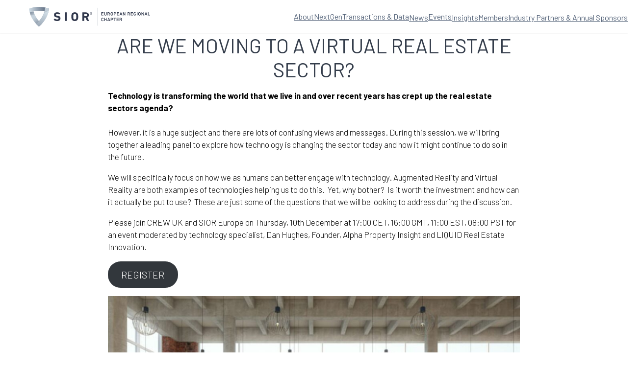

--- FILE ---
content_type: text/html; charset=UTF-8
request_url: https://sioreurope.com/augmented-and-virtual-reality-in-real-estate/
body_size: 20654
content:
<!DOCTYPE html>
<html lang="en-GB" prefix="og: https://ogp.me/ns#">
<head>
<meta charset="UTF-8">
<meta name="viewport" content="width=device-width, initial-scale=1">

<!-- Search Engine Optimization by Rank Math - https://rankmath.com/ -->
<title>Are we moving to a virtual Real Estate sector? - Sior Europe</title>
<meta name="description" content="Technology is transforming the world that we live in and over recent years has crept up the real estate sectors agenda?&nbsp;However, it is a huge subject and"/>
<meta name="robots" content="index, follow, max-snippet:-1, max-video-preview:-1, max-image-preview:large"/>
<link rel="canonical" href="https://sioreurope.com/augmented-and-virtual-reality-in-real-estate/" />
<meta property="og:locale" content="en_GB" />
<meta property="og:type" content="article" />
<meta property="og:title" content="Are we moving to a virtual Real Estate sector? - Sior Europe" />
<meta property="og:description" content="Technology is transforming the world that we live in and over recent years has crept up the real estate sectors agenda?&nbsp;However, it is a huge subject and" />
<meta property="og:url" content="https://sioreurope.com/augmented-and-virtual-reality-in-real-estate/" />
<meta property="og:site_name" content="Sior Europe" />
<meta property="article:tag" content="crew" />
<meta property="article:tag" content="sior" />
<meta property="article:tag" content="sior europe" />
<meta property="article:section" content="Past Events" />
<meta property="og:updated_time" content="2021-06-30T07:53:37+01:00" />
<meta property="og:image" content="https://sioreurope.com/wp-content/uploads/2020/10/Screenshot-2020-10-30-152536.jpg" />
<meta property="og:image:secure_url" content="https://sioreurope.com/wp-content/uploads/2020/10/Screenshot-2020-10-30-152536.jpg" />
<meta property="og:image:width" content="1045" />
<meta property="og:image:height" content="695" />
<meta property="og:image:alt" content="Are we moving to a virtual Real Estate sector?" />
<meta property="og:image:type" content="image/jpeg" />
<meta name="twitter:card" content="summary_large_image" />
<meta name="twitter:title" content="Are we moving to a virtual Real Estate sector? - Sior Europe" />
<meta name="twitter:description" content="Technology is transforming the world that we live in and over recent years has crept up the real estate sectors agenda?&nbsp;However, it is a huge subject and" />
<meta name="twitter:image" content="https://sioreurope.com/wp-content/uploads/2020/10/Screenshot-2020-10-30-152536.jpg" />
<meta name="twitter:label1" content="Written by" />
<meta name="twitter:data1" content="impact_admin" />
<meta name="twitter:label2" content="Time to read" />
<meta name="twitter:data2" content="1 minute" />
<!-- /Rank Math WordPress SEO plugin -->

<link rel='dns-prefetch' href='//fonts.googleapis.com' />
<link rel="preconnect" href="https://fonts.gstatic.com/" crossorigin><style id='wp-img-auto-sizes-contain-inline-css'>
img:is([sizes=auto i],[sizes^="auto," i]){contain-intrinsic-size:3000px 1500px}
/*# sourceURL=wp-img-auto-sizes-contain-inline-css */
</style>
<link rel='stylesheet' id='bricks-advanced-themer-css' href='https://sioreurope.com/wp-content/plugins/bricks-advanced-themer/assets/css/bricks-advanced-themer.css?ver=1763044608' media='all' />
<style id='bricks-advanced-themer-inline-css'>
:root,.brxc-light-colors, html[data-theme="dark"] .brxc-reversed-colors, html[data-theme="light"] .brxc-initial-colors{}
/*# sourceURL=bricks-advanced-themer-inline-css */
</style>
<link rel='stylesheet' id='wp-block-library-css' href='https://sioreurope.com/wp-includes/css/dist/block-library/style.min.css?ver=6.9' media='all' />
<style id='classic-theme-styles-inline-css'>
/*! This file is auto-generated */
.wp-block-button__link{color:#fff;background-color:#32373c;border-radius:9999px;box-shadow:none;text-decoration:none;padding:calc(.667em + 2px) calc(1.333em + 2px);font-size:1.125em}.wp-block-file__button{background:#32373c;color:#fff;text-decoration:none}
/*# sourceURL=/wp-includes/css/classic-themes.min.css */
</style>
<link rel='stylesheet' id='automaticcss-core-css' href='https://sioreurope.com/wp-content/uploads/automatic-css/automatic.css?ver=1763044622' media='all' />
<link rel='stylesheet' id='automaticcss-gutenberg-css' href='https://sioreurope.com/wp-content/uploads/automatic-css/automatic-gutenberg.css?ver=1763044624' media='all' />
<style id='wpgb-head-inline-css'>
.wp-grid-builder:not(.wpgb-template),.wpgb-facet{opacity:0.01}.wpgb-facet fieldset{margin:0;padding:0;border:none;outline:none;box-shadow:none}.wpgb-facet fieldset:last-child{margin-bottom:40px;}.wpgb-facet fieldset legend.wpgb-sr-only{height:1px;width:1px}
/*# sourceURL=wpgb-head-inline-css */
</style>
<link rel='stylesheet' id='bricks-frontend-css' href='https://sioreurope.com/wp-content/themes/bricks/assets/css/frontend.min.css?ver=1754222307' media='all' />
<style id='bricks-frontend-inline-css'>
 .x-hamburger{font:inherit;display:inline-flex;overflow:visible;margin:0;padding:15px;cursor:pointer;transition-timing-function:linear;transition-duration:.3s;transition-property:opacity,filter;text-transform:none;color:inherit;border:0;background-color:transparent}.x-hamburger.is-active:hover,.x-hamburger:hover{opacity:.7}.x-hamburger.is-active .x-hamburger-inner,.x-hamburger.is-active .x-hamburger-inner:after,.x-hamburger.is-active .x-hamburger-inner:before{background-color:var(--x-burger-line-color)}.x-hamburger-box{position:relative;display:inline-block;width:40px;height:24px}.x-hamburger-inner{top:50%;display:block;margin-top:-2px}.x-hamburger-inner,.x-hamburger-inner:after,.x-hamburger-inner:before{position:absolute;width:40px;height:4px;transition-timing-function:ease;transition-duration:.3s;transition-property:transform;border-radius:var(--x-burger-line-radius);background-color:var(--x-burger-line-color)}.x-hamburger-inner:after,.x-hamburger-inner:before{display:block;content:""}.x-hamburger-inner:before{top:-10px}.x-hamburger-inner:after{bottom:-10px}.x-hamburger--3dx .x-hamburger-box{perspective:80px}.x-hamburger--3dx .x-hamburger-inner{transition:transform .4s cubic-bezier(.645,.045,.355,1),background-color 0s cubic-bezier(.645,.045,.355,1) .1s}.x-hamburger--3dx .x-hamburger-inner:after,.x-hamburger--3dx .x-hamburger-inner:before{transition:transform 0s cubic-bezier(.645,.045,.355,1) .1s}.x-hamburger--3dx.is-active .x-hamburger-inner{transform:rotateY(180deg);background-color:transparent!important}.x-hamburger--3dx.is-active .x-hamburger-inner:before{transform:translate3d(0,10px,0) rotate(45deg)}.x-hamburger--3dx.is-active .x-hamburger-inner:after{transform:translate3d(0,-10px,0) rotate(-45deg)}.x-hamburger--3dx-r .x-hamburger-box{perspective:80px}.x-hamburger--3dx-r .x-hamburger-inner{transition:transform .4s cubic-bezier(.645,.045,.355,1),background-color 0s cubic-bezier(.645,.045,.355,1) .1s}.x-hamburger--3dx-r .x-hamburger-inner:after,.x-hamburger--3dx-r .x-hamburger-inner:before{transition:transform 0s cubic-bezier(.645,.045,.355,1) .1s}.x-hamburger--3dx-r.is-active .x-hamburger-inner{transform:rotateY(-180deg);background-color:transparent!important}.x-hamburger--3dx-r.is-active .x-hamburger-inner:before{transform:translate3d(0,10px,0) rotate(45deg)}.x-hamburger--3dx-r.is-active .x-hamburger-inner:after{transform:translate3d(0,-10px,0) rotate(-45deg)}.x-hamburger--3dy .x-hamburger-box{perspective:80px}.x-hamburger--3dy .x-hamburger-inner{transition:transform .4s cubic-bezier(.645,.045,.355,1),background-color 0s cubic-bezier(.645,.045,.355,1) .1s}.x-hamburger--3dy .x-hamburger-inner:after,.x-hamburger--3dy .x-hamburger-inner:before{transition:transform 0s cubic-bezier(.645,.045,.355,1) .1s}.x-hamburger--3dy.is-active .x-hamburger-inner{transform:rotateX(-180deg);background-color:transparent!important}.x-hamburger--3dy.is-active .x-hamburger-inner:before{transform:translate3d(0,10px,0) rotate(45deg)}.x-hamburger--3dy.is-active .x-hamburger-inner:after{transform:translate3d(0,-10px,0) rotate(-45deg)}.x-hamburger--3dy-r .x-hamburger-box{perspective:80px}.x-hamburger--3dy-r .x-hamburger-inner{transition:transform .4s cubic-bezier(.645,.045,.355,1),background-color 0s cubic-bezier(.645,.045,.355,1) .1s}.x-hamburger--3dy-r .x-hamburger-inner:after,.x-hamburger--3dy-r .x-hamburger-inner:before{transition:transform 0s cubic-bezier(.645,.045,.355,1) .1s}.x-hamburger--3dy-r.is-active .x-hamburger-inner{transform:rotateX(180deg);background-color:transparent!important}.x-hamburger--3dy-r.is-active .x-hamburger-inner:before{transform:translate3d(0,10px,0) rotate(45deg)}.x-hamburger--3dy-r.is-active .x-hamburger-inner:after{transform:translate3d(0,-10px,0) rotate(-45deg)}.x-hamburger--3dxy .x-hamburger-box{perspective:80px}.x-hamburger--3dxy .x-hamburger-inner{transition:transform .4s cubic-bezier(.645,.045,.355,1),background-color 0s cubic-bezier(.645,.045,.355,1) .1s}.x-hamburger--3dxy .x-hamburger-inner:after,.x-hamburger--3dxy .x-hamburger-inner:before{transition:transform 0s cubic-bezier(.645,.045,.355,1) .1s}.x-hamburger--3dxy.is-active .x-hamburger-inner{transform:rotateX(180deg) rotateY(180deg);background-color:transparent!important}.x-hamburger--3dxy.is-active .x-hamburger-inner:before{transform:translate3d(0,10px,0) rotate(45deg)}.x-hamburger--3dxy.is-active .x-hamburger-inner:after{transform:translate3d(0,-10px,0) rotate(-45deg)}.x-hamburger--3dxy-r .x-hamburger-box{perspective:80px}.x-hamburger--3dxy-r .x-hamburger-inner{transition:transform .4s cubic-bezier(.645,.045,.355,1),background-color 0s cubic-bezier(.645,.045,.355,1) .1s}.x-hamburger--3dxy-r .x-hamburger-inner:after,.x-hamburger--3dxy-r .x-hamburger-inner:before{transition:transform 0s cubic-bezier(.645,.045,.355,1) .1s}.x-hamburger--3dxy-r.is-active .x-hamburger-inner{transform:rotateX(180deg) rotateY(180deg) rotate(-180deg);background-color:transparent!important}.x-hamburger--3dxy-r.is-active .x-hamburger-inner:before{transform:translate3d(0,10px,0) rotate(45deg)}.x-hamburger--3dxy-r.is-active .x-hamburger-inner:after{transform:translate3d(0,-10px,0) rotate(-45deg)}.x-hamburger--arrow.is-active .x-hamburger-inner:before{transform:translate3d(-8px,0,0) rotate(-45deg) scaleX(.7)}.x-hamburger--arrow.is-active .x-hamburger-inner:after{transform:translate3d(-8px,0,0) rotate(45deg) scaleX(.7)}.x-hamburger--arrow-r.is-active .x-hamburger-inner:before{transform:translate3d(8px,0,0) rotate(45deg) scaleX(.7)}.x-hamburger--arrow-r.is-active .x-hamburger-inner:after{transform:translate3d(8px,0,0) rotate(-45deg) scaleX(.7)}.x-hamburger--arrowalt .x-hamburger-inner:before{transition:top .1s ease .1s,transform .1s cubic-bezier(.165,.84,.44,1)}.x-hamburger--arrowalt .x-hamburger-inner:after{transition:bottom .1s ease .1s,transform .1s cubic-bezier(.165,.84,.44,1)}.x-hamburger--arrowalt.is-active .x-hamburger-inner:before{top:0;transition:top .1s ease,transform .1s cubic-bezier(.895,.03,.685,.22) .1s;transform:translate3d(-8px,-10px,0) rotate(-45deg) scaleX(.7)}.x-hamburger--arrowalt.is-active .x-hamburger-inner:after{bottom:0;transition:bottom .1s ease,transform .1s cubic-bezier(.895,.03,.685,.22) .1s;transform:translate3d(-8px,10px,0) rotate(45deg) scaleX(.7)}.x-hamburger--arrowalt-r .x-hamburger-inner:before{transition:top .1s ease .1s,transform .1s cubic-bezier(.165,.84,.44,1)}.x-hamburger--arrowalt-r .x-hamburger-inner:after{transition:bottom .1s ease .1s,transform .1s cubic-bezier(.165,.84,.44,1)}.x-hamburger--arrowalt-r.is-active .x-hamburger-inner:before{top:0;transition:top .1s ease,transform .1s cubic-bezier(.895,.03,.685,.22) .1s;transform:translate3d(8px,-10px,0) rotate(45deg) scaleX(.7)}.x-hamburger--arrowalt-r.is-active .x-hamburger-inner:after{bottom:0;transition:bottom .1s ease,transform .1s cubic-bezier(.895,.03,.685,.22) .1s;transform:translate3d(8px,10px,0) rotate(-45deg) scaleX(.7)}.x-hamburger--arrowturn.is-active .x-hamburger-inner{transform:rotate(-180deg)}.x-hamburger--arrowturn.is-active .x-hamburger-inner:before{transform:translate3d(8px,0,0) rotate(45deg) scaleX(.7)}.x-hamburger--arrowturn.is-active .x-hamburger-inner:after{transform:translate3d(8px,0,0) rotate(-45deg) scaleX(.7)}.x-hamburger--arrowturn-r.is-active .x-hamburger-inner{transform:rotate(-180deg)}.x-hamburger--arrowturn-r.is-active .x-hamburger-inner:before{transform:translate3d(-8px,0,0) rotate(-45deg) scaleX(.7)}.x-hamburger--arrowturn-r.is-active .x-hamburger-inner:after{transform:translate3d(-8px,0,0) rotate(45deg) scaleX(.7)}.x-hamburger--boring .x-hamburger-inner,.x-hamburger--boring .x-hamburger-inner:after,.x-hamburger--boring .x-hamburger-inner:before{transition-property:none}.x-hamburger--boring.is-active .x-hamburger-inner{transform:rotate(45deg)}.x-hamburger--boring.is-active .x-hamburger-inner:before{top:0;opacity:0}.x-hamburger--boring.is-active .x-hamburger-inner:after{bottom:0;transform:rotate(-90deg)}.x-hamburger--collapse .x-hamburger-inner{top:auto;bottom:0;transition-delay:.13s;transition-timing-function:cubic-bezier(.55,.055,.675,.19);transition-duration:.13s}.x-hamburger--collapse .x-hamburger-inner:after{top:-20px;transition:top .2s cubic-bezier(.33333,.66667,.66667,1) .2s,opacity .1s linear}.x-hamburger--collapse .x-hamburger-inner:before{transition:top .12s cubic-bezier(.33333,.66667,.66667,1) .2s,transform .13s cubic-bezier(.55,.055,.675,.19)}.x-hamburger--collapse.is-active .x-hamburger-inner{transition-delay:.22s;transition-timing-function:cubic-bezier(.215,.61,.355,1);transform:translate3d(0,-10px,0) rotate(-45deg)}.x-hamburger--collapse.is-active .x-hamburger-inner:after{top:0;transition:top .2s cubic-bezier(.33333,0,.66667,.33333),opacity .1s linear .22s;opacity:0}.x-hamburger--collapse.is-active .x-hamburger-inner:before{top:0;transition:top .1s cubic-bezier(.33333,0,.66667,.33333) .16s,transform .13s cubic-bezier(.215,.61,.355,1) .25s;transform:rotate(-90deg)}.x-hamburger--collapse-r .x-hamburger-inner{top:auto;bottom:0;transition-delay:.13s;transition-timing-function:cubic-bezier(.55,.055,.675,.19);transition-duration:.13s}.x-hamburger--collapse-r .x-hamburger-inner:after{top:-20px;transition:top .2s cubic-bezier(.33333,.66667,.66667,1) .2s,opacity .1s linear}.x-hamburger--collapse-r .x-hamburger-inner:before{transition:top .12s cubic-bezier(.33333,.66667,.66667,1) .2s,transform .13s cubic-bezier(.55,.055,.675,.19)}.x-hamburger--collapse-r.is-active .x-hamburger-inner{transition-delay:.22s;transition-timing-function:cubic-bezier(.215,.61,.355,1);transform:translate3d(0,-10px,0) rotate(45deg)}.x-hamburger--collapse-r.is-active .x-hamburger-inner:after{top:0;transition:top .2s cubic-bezier(.33333,0,.66667,.33333),opacity .1s linear .22s;opacity:0}.x-hamburger--collapse-r.is-active .x-hamburger-inner:before{top:0;transition:top .1s cubic-bezier(.33333,0,.66667,.33333) .16s,transform .13s cubic-bezier(.215,.61,.355,1) .25s;transform:rotate(90deg)}.x-hamburger--elastic .x-hamburger-inner{top:2px;transition-timing-function:cubic-bezier(.68,-.55,.265,1.55);transition-duration:.275s}.x-hamburger--elastic .x-hamburger-inner:before{top:10px;transition:opacity .125s ease .275s}.x-hamburger--elastic .x-hamburger-inner:after{top:20px;transition:transform .275s cubic-bezier(.68,-.55,.265,1.55)}.x-hamburger--elastic.is-active .x-hamburger-inner{transition-delay:75ms;transform:translate3d(0,10px,0) rotate(135deg)}.x-hamburger--elastic.is-active .x-hamburger-inner:before{transition-delay:0s;opacity:0}.x-hamburger--elastic.is-active .x-hamburger-inner:after{transition-delay:75ms;transform:translate3d(0,-20px,0) rotate(-270deg)}.x-hamburger--elastic-r .x-hamburger-inner{top:2px;transition-timing-function:cubic-bezier(.68,-.55,.265,1.55);transition-duration:.275s}.x-hamburger--elastic-r .x-hamburger-inner:before{top:10px;transition:opacity .125s ease .275s}.x-hamburger--elastic-r .x-hamburger-inner:after{top:20px;transition:transform .275s cubic-bezier(.68,-.55,.265,1.55)}.x-hamburger--elastic-r.is-active .x-hamburger-inner{transition-delay:75ms;transform:translate3d(0,10px,0) rotate(-135deg)}.x-hamburger--elastic-r.is-active .x-hamburger-inner:before{transition-delay:0s;opacity:0}.x-hamburger--elastic-r.is-active .x-hamburger-inner:after{transition-delay:75ms;transform:translate3d(0,-20px,0) rotate(270deg)}.x-hamburger--emphatic{overflow:hidden}.x-hamburger--emphatic .x-hamburger-inner{transition:background-color .125s ease-in .175s}.x-hamburger--emphatic .x-hamburger-inner:before{left:0;transition:transform .125s cubic-bezier(.6,.04,.98,.335),top .05s linear .125s,left .125s ease-in .175s}.x-hamburger--emphatic .x-hamburger-inner:after{top:10px;right:0;transition:transform .125s cubic-bezier(.6,.04,.98,.335),top .05s linear .125s,right .125s ease-in .175s}.x-hamburger--emphatic.is-active .x-hamburger-inner{transition-delay:0s;transition-timing-function:ease-out;background-color:transparent!important}.x-hamburger--emphatic.is-active .x-hamburger-inner:before{top:-80px;left:-80px;transition:left .125s ease-out,top .05s linear .125s,transform .125s cubic-bezier(.075,.82,.165,1) .175s;transform:translate3d(80px,80px,0) rotate(45deg)}.x-hamburger--emphatic.is-active .x-hamburger-inner:after{top:-80px;right:-80px;transition:right .125s ease-out,top .05s linear .125s,transform .125s cubic-bezier(.075,.82,.165,1) .175s;transform:translate3d(-80px,80px,0) rotate(-45deg)}.x-hamburger--emphatic-r{overflow:hidden}.x-hamburger--emphatic-r .x-hamburger-inner{transition:background-color .125s ease-in .175s}.x-hamburger--emphatic-r .x-hamburger-inner:before{left:0;transition:transform .125s cubic-bezier(.6,.04,.98,.335),top .05s linear .125s,left .125s ease-in .175s}.x-hamburger--emphatic-r .x-hamburger-inner:after{top:10px;right:0;transition:transform .125s cubic-bezier(.6,.04,.98,.335),top .05s linear .125s,right .125s ease-in .175s}.x-hamburger--emphatic-r.is-active .x-hamburger-inner{transition-delay:0s;transition-timing-function:ease-out;background-color:transparent!important}.x-hamburger--emphatic-r.is-active .x-hamburger-inner:before{top:80px;left:-80px;transition:left .125s ease-out,top .05s linear .125s,transform .125s cubic-bezier(.075,.82,.165,1) .175s;transform:translate3d(80px,-80px,0) rotate(-45deg)}.x-hamburger--emphatic-r.is-active .x-hamburger-inner:after{top:80px;right:-80px;transition:right .125s ease-out,top .05s linear .125s,transform .125s cubic-bezier(.075,.82,.165,1) .175s;transform:translate3d(-80px,-80px,0) rotate(45deg)}.x-hamburger--minus .x-hamburger-inner:after,.x-hamburger--minus .x-hamburger-inner:before{transition:bottom .08s ease-out 0s,top .08s ease-out 0s,opacity 0s linear}.x-hamburger--minus.is-active .x-hamburger-inner:after,.x-hamburger--minus.is-active .x-hamburger-inner:before{transition:bottom .08s ease-out,top .08s ease-out,opacity 0s linear .08s;opacity:0}.x-hamburger--minus.is-active .x-hamburger-inner:before{top:0}.x-hamburger--minus.is-active .x-hamburger-inner:after{bottom:0}.x-hamburger--slider .x-hamburger-inner{top:2px}.x-hamburger--slider .x-hamburger-inner:before{top:10px;transition-timing-function:ease;transition-duration:.4s;transition-property:transform,opacity}.x-hamburger--slider .x-hamburger-inner:after{top:20px}.x-hamburger--slider.is-active .x-hamburger-inner{transform:translate3d(0,10px,0) rotate(45deg)}.x-hamburger--slider.is-active .x-hamburger-inner:before{transform:rotate(-45deg) translate3d(-5.71429px,-6px,0);opacity:0}.x-hamburger--slider.is-active .x-hamburger-inner:after{transform:translate3d(0,-20px,0) rotate(-90deg)}.x-hamburger--slider-r .x-hamburger-inner{top:2px}.x-hamburger--slider-r .x-hamburger-inner:before{top:10px;transition-timing-function:ease;transition-duration:.4s;transition-property:transform,opacity}.x-hamburger--slider-r .x-hamburger-inner:after{top:20px}.x-hamburger--slider-r.is-active .x-hamburger-inner{transform:translate3d(0,10px,0) rotate(-45deg)}.x-hamburger--slider-r.is-active .x-hamburger-inner:before{transform:rotate(45deg) translate3d(5.71429px,-6px,0);opacity:0}.x-hamburger--slider-r.is-active .x-hamburger-inner:after{transform:translate3d(0,-20px,0) rotate(90deg)}.x-hamburger--spin .x-hamburger-inner{transition-timing-function:cubic-bezier(.55,.055,.675,.19);transition-duration:.22s}.x-hamburger--spin .x-hamburger-inner:before{transition:top .1s ease-in .25s,opacity .1s ease-in}.x-hamburger--spin .x-hamburger-inner:after{transition:bottom .1s ease-in .25s,transform .22s cubic-bezier(.55,.055,.675,.19)}.x-hamburger--spin.is-active .x-hamburger-inner{transition-delay:.12s;transition-timing-function:cubic-bezier(.215,.61,.355,1);transform:rotate(225deg)}.x-hamburger--spin.is-active .x-hamburger-inner:before{top:0;transition:top .1s ease-out,opacity .1s ease-out .12s;opacity:0}.x-hamburger--spin.is-active .x-hamburger-inner:after{bottom:0;transition:bottom .1s ease-out,transform .22s cubic-bezier(.215,.61,.355,1) .12s;transform:rotate(-90deg)}.x-hamburger--spin-r .x-hamburger-inner{transition-timing-function:cubic-bezier(.55,.055,.675,.19);transition-duration:.22s}.x-hamburger--spin-r .x-hamburger-inner:before{transition:top .1s ease-in .25s,opacity .1s ease-in}.x-hamburger--spin-r .x-hamburger-inner:after{transition:bottom .1s ease-in .25s,transform .22s cubic-bezier(.55,.055,.675,.19)}.x-hamburger--spin-r.is-active .x-hamburger-inner{transition-delay:.12s;transition-timing-function:cubic-bezier(.215,.61,.355,1);transform:rotate(-225deg)}.x-hamburger--spin-r.is-active .x-hamburger-inner:before{top:0;transition:top .1s ease-out,opacity .1s ease-out .12s;opacity:0}.x-hamburger--spin-r.is-active .x-hamburger-inner:after{bottom:0;transition:bottom .1s ease-out,transform .22s cubic-bezier(.215,.61,.355,1) .12s;transform:rotate(90deg)}.x-hamburger--spring .x-hamburger-inner{top:2px;transition:background-color 0s linear .13s}.x-hamburger--spring .x-hamburger-inner:before{top:10px;transition:top .1s cubic-bezier(.33333,.66667,.66667,1) .2s,transform .13s cubic-bezier(.55,.055,.675,.19)}.x-hamburger--spring .x-hamburger-inner:after{top:20px;transition:top .2s cubic-bezier(.33333,.66667,.66667,1) .2s,transform .13s cubic-bezier(.55,.055,.675,.19)}.x-hamburger--spring.is-active .x-hamburger-inner{transition-delay:.22s;background-color:transparent!important}.x-hamburger--spring.is-active .x-hamburger-inner:before{top:0;transition:top .1s cubic-bezier(.33333,0,.66667,.33333) .4s,transform .13s cubic-bezier(.215,.61,.355,1) .22s;transform:translate3d(0,10px,0) rotate(45deg)}.x-hamburger--spring.is-active .x-hamburger-inner:after{top:0;transition:top .2s cubic-bezier(.33333,0,.66667,.33333),transform .13s cubic-bezier(.215,.61,.355,1) .22s;transform:translate3d(0,10px,0) rotate(-45deg)}.x-hamburger--spring-r .x-hamburger-inner{top:auto;bottom:0;transition-delay:0s;transition-timing-function:cubic-bezier(.55,.055,.675,.19);transition-duration:.13s}.x-hamburger--spring-r .x-hamburger-inner:after{top:-20px;transition:top .2s cubic-bezier(.33333,.66667,.66667,1) .2s,opacity 0s linear}.x-hamburger--spring-r .x-hamburger-inner:before{transition:top .1s cubic-bezier(.33333,.66667,.66667,1) .2s,transform .13s cubic-bezier(.55,.055,.675,.19)}.x-hamburger--spring-r.is-active .x-hamburger-inner{transition-delay:.22s;transition-timing-function:cubic-bezier(.215,.61,.355,1);transform:translate3d(0,-10px,0) rotate(-45deg)}.x-hamburger--spring-r.is-active .x-hamburger-inner:after{top:0;transition:top .2s cubic-bezier(.33333,0,.66667,.33333),opacity 0s linear .22s;opacity:0}.x-hamburger--spring-r.is-active .x-hamburger-inner:before{top:0;transition:top .1s cubic-bezier(.33333,0,.66667,.33333) .4s,transform .13s cubic-bezier(.215,.61,.355,1) .22s;transform:rotate(90deg)}.x-hamburger--stand .x-hamburger-inner{transition:transform 75ms cubic-bezier(.55,.055,.675,.19) .4s,background-color 0s linear 75ms}.x-hamburger--stand .x-hamburger-inner:before{transition:top 75ms ease-in 75ms,transform 75ms cubic-bezier(.55,.055,.675,.19) 0s}.x-hamburger--stand .x-hamburger-inner:after{transition:bottom 75ms ease-in 75ms,transform 75ms cubic-bezier(.55,.055,.675,.19) 0s}.x-hamburger--stand.is-active .x-hamburger-inner{transition:transform 75ms cubic-bezier(.215,.61,.355,1) 0s,background-color 0s linear .4s;transform:rotate(90deg);background-color:transparent!important}.x-hamburger--stand.is-active .x-hamburger-inner:before{top:0;transition:top 75ms ease-out .1s,transform 75ms cubic-bezier(.215,.61,.355,1) .4s;transform:rotate(-45deg)}.x-hamburger--stand.is-active .x-hamburger-inner:after{bottom:0;transition:bottom 75ms ease-out .1s,transform 75ms cubic-bezier(.215,.61,.355,1) .4s;transform:rotate(45deg)}.x-hamburger--stand-r .x-hamburger-inner{transition:transform 75ms cubic-bezier(.55,.055,.675,.19) .4s,background-color 0s linear 75ms}.x-hamburger--stand-r .x-hamburger-inner:before{transition:top 75ms ease-in 75ms,transform 75ms cubic-bezier(.55,.055,.675,.19) 0s}.x-hamburger--stand-r .x-hamburger-inner:after{transition:bottom 75ms ease-in 75ms,transform 75ms cubic-bezier(.55,.055,.675,.19) 0s}.x-hamburger--stand-r.is-active .x-hamburger-inner{transition:transform 75ms cubic-bezier(.215,.61,.355,1) 0s,background-color 0s linear .4s;transform:rotate(-90deg);background-color:transparent!important}.x-hamburger--stand-r.is-active .x-hamburger-inner:before{top:0;transition:top 75ms ease-out .1s,transform 75ms cubic-bezier(.215,.61,.355,1) .4s;transform:rotate(-45deg)}.x-hamburger--stand-r.is-active .x-hamburger-inner:after{bottom:0;transition:bottom 75ms ease-out .1s,transform 75ms cubic-bezier(.215,.61,.355,1) .4s;transform:rotate(45deg)}.x-hamburger--squeeze .x-hamburger-inner{transition-timing-function:cubic-bezier(.55,.055,.675,.19);transition-duration:75ms}.x-hamburger--squeeze .x-hamburger-inner:before{transition:top 75ms ease .12s,opacity 75ms ease}.x-hamburger--squeeze .x-hamburger-inner:after{transition:bottom 75ms ease .12s,transform 75ms cubic-bezier(.55,.055,.675,.19)}.x-hamburger--squeeze.is-active .x-hamburger-inner{transition-delay:.12s;transition-timing-function:cubic-bezier(.215,.61,.355,1);transform:rotate(45deg)}.x-hamburger--squeeze.is-active .x-hamburger-inner:before{top:0;transition:top 75ms ease,opacity 75ms ease .12s;opacity:0}.x-hamburger--squeeze.is-active .x-hamburger-inner:after{bottom:0;transition:bottom 75ms ease,transform 75ms cubic-bezier(.215,.61,.355,1) .12s;transform:rotate(-90deg)}.x-hamburger--vortex .x-hamburger-inner{transition-timing-function:cubic-bezier(.19,1,.22,1);transition-duration:.2s}.x-hamburger--vortex .x-hamburger-inner:after,.x-hamburger--vortex .x-hamburger-inner:before{transition-delay:.1s;transition-timing-function:linear;transition-duration:0s}.x-hamburger--vortex .x-hamburger-inner:before{transition-property:top,opacity}.x-hamburger--vortex .x-hamburger-inner:after{transition-property:bottom,transform}.x-hamburger--vortex.is-active .x-hamburger-inner{transition-timing-function:cubic-bezier(.19,1,.22,1);transform:rotate(765deg)}.x-hamburger--vortex.is-active .x-hamburger-inner:after,.x-hamburger--vortex.is-active .x-hamburger-inner:before{transition-delay:0s}.x-hamburger--vortex.is-active .x-hamburger-inner:before{top:0;opacity:0}.x-hamburger--vortex.is-active .x-hamburger-inner:after{bottom:0;transform:rotate(90deg)}.x-hamburger--vortex-r .x-hamburger-inner{transition-timing-function:cubic-bezier(.19,1,.22,1);transition-duration:.2s}.x-hamburger--vortex-r .x-hamburger-inner:after,.x-hamburger--vortex-r .x-hamburger-inner:before{transition-delay:.1s;transition-timing-function:linear;transition-duration:0s}.x-hamburger--vortex-r .x-hamburger-inner:before{transition-property:top,opacity}.x-hamburger--vortex-r .x-hamburger-inner:after{transition-property:bottom,transform}.x-hamburger--vortex-r.is-active .x-hamburger-inner{transition-timing-function:cubic-bezier(.19,1,.22,1);transform:rotate(-765deg)}.x-hamburger--vortex-r.is-active .x-hamburger-inner:after,.x-hamburger--vortex-r.is-active .x-hamburger-inner:before{transition-delay:0s}.x-hamburger--vortex-r.is-active .x-hamburger-inner:before{top:0;opacity:0}.x-hamburger--vortex-r.is-active .x-hamburger-inner:after{bottom:0;transform:rotate(-90deg)}:root { --x-burger-size: 0.8; --x-burger-line-height: 4px; --x-burger-line-color: currentColor;--x-burger-line-radius: 4px;--x-burger-line-color-active: var(--x-burger-line-color);}.brxe-xburgertrigger { background: none;color: inherit;display: inline-flex;outline: none; cursor: pointer; padding: 10px;line-height: 1;-webkit-tap-highlight-color: transparent;align-items: center;}.brxe-xburgertrigger[class*=brxe-] { width: auto;}.x-hamburger-box {display:flex; background: none;pointer-events: none;transform: scale(var(--x-burger-size));-webkit-transform: scale(var(--x-burger-size));color: var(--x-burger-line-color);}.x-hamburger-box.is-active .x-hamburger-inner {background-color: var(--x-burger-line-color-active);}.brxe-xburgertrigger .x-hamburger-inner:before,.brxe-xburgertrigger .x-hamburger-inner:after {height: inherit;background-color: inherit;}.x-hamburger-inner {height: var(--x-burger-line-height);}
:root { --x-ff-gap: 15px;}.brxe-xfluentform .fluentform input[type=checkbox], .brxe-xfluentform .fluentform input[type=radio] { width: auto}[data-x-fluent-form*=smartUI] .ff-el-group input[type=checkbox]::after,[data-x-fluent-form*=smartUI] .ff-el-group input[type=radio]::after { content: ''; display: block; width: 100%; height: 100%; padding: 0; margin: 0; transition: background-color 0.3s ease;}[data-x-fluent-form*=smartUI] .ff-el-group input[type=checkbox]:checked::after, [data-x-fluent-form*=smartUI] .ff-el-group input[type=radio]:checked::after, [data-x-fluent-form*=smartUI] .ff-el-group .ff_item_selected input[type=checkbox]::after,[data-x-fluent-form*=smartUI] .ff-el-group .ff_item_selected input[type=radio]::after { background-color: #111;}[data-x-fluent-form*=smartUI] .ff-el-group input[type=radio],[data-x-fluent-form*=smartUI] .ff-el-group input[type=checkbox] { appearance: none ; -webkit-appearance: none; -moz-appearance: none; border-style: solid; border-width: 0; outline: 0; display: inline-block; min-width: 1px; width: 15px; height: 15px; background: #ddd; margin-right: 5px; padding: 3px; vertical-align: middle;}:where(.brxe-xfluentform[data-x-fluent-form*=smartUI]) .ff-el-group input[type=radio] { border-radius: 100px;}:where(.brxe-xfluentform[data-x-fluent-form*=smartUI]) .ff-el-group input[type=radio]::after { border-radius: inherit;}.brxe-xfluentform .frm-fluent-form > .ff-el-group:last-child { margin-bottom: 0;}.brxe-xfluentform .fluentform .ff-el-tc { display: block;}.brxe-xfluentform .fluentform .ff_upload_btn.ff-btn { display: inline-block;}.brxe-xfluentform .fluentform .ff-el-progress-bar { display: flex; align-items: center; justify-content: flex-end;}.brxe-xfluentform .ff-el-phone.ff_el_with_extended_validation { padding-left: 55px!important;}.brxe-xfluentform select.ff-el-form-control:not([size]):not([multiple]) { height: auto;}@media (min-width: 768px) { .brxe-xfluentform .frm-fluent-form .ff-t-cell:first-of-type { padding-left: 0!important; } .brxe-xfluentform .frm-fluent-form .ff-t-cell:last-of-type { padding-right: 0!important; }}.brxe-xfluentform .ff-el-repeat-buttons-list svg { height: 1em; width: 1em; font-size: 20px;}@media (min-width: 768px) { .brxe-xfluentform .frm-fluent-form .ff-t-container { display: flex; gap: var(--x-ff-gap); width: 100%; }}
:root { --x-offcanvas-duration: 300ms;}.x-offcanvas_inner { background: #fff; -webkit-box-orient: vertical; -webkit-box-direction: normal; -ms-flex-direction: column; flex-direction: column; position: fixed; height: 100vh; max-width: 100%; width: 300px; overflow-x: hidden; top: 0; left: 0; padding: 30px; z-index: 1000; pointer-events: auto; display: none;}.x-offcanvas_ready { -webkit-transition: -webkit-transform var(--x-offcanvas-duration) cubic-bezier(0.77,0,0.175,1),box-shadow var(--x-offcanvas-duration) cubic-bezier(0.77,0,0.175,1); transition: transform var(--x-offcanvas-duration) cubic-bezier(0.77,0,0.175,1),box-shadow var(--x-offcanvas-duration) cubic-bezier(0.77,0,0.175,1),opacity var(--x-offcanvas-duration) cubic-bezier(0.77,0,0.175,1); -o-transition: -o-transform var(--x-offcanvas-duration) cubic-bezier(0.77,0,0.175,1),box-shadow var(--x-offcanvas-duration) cubic-bezier(0.77,0,0.175,1); display: -webkit-box; display: -ms-flexbox; display: flex;}.x-offcanvas_backdrop { background: rgba(0,0,0,.5); position: fixed; top: 0; left: 0; right: 0; bottom: 0; opacity: 0; visibility: hidden; -webkit-transition: all var(--x-offcanvas-duration) cubic-bezier(0.77,0,0.175,1); -o-transition: all var(--x-offcanvas-duration) cubic-bezier(0.77,0,0.175,1); transition: all var(--x-offcanvas-duration) cubic-bezier(0.77,0,0.175,1); pointer-events: auto; z-index: 1000; display: none;}.x-offcanvas_ready + .x-offcanvas_backdrop { display: block;}.x-offcanvas_inner { z-index: 1001;}.x-offcanvas_inner[aria-hidden="false"] + .x-offcanvas_backdrop { opacity: 1; visibility: visible;}.x-offcanvas_inner.x-offcanvas_left { left: 0; right: auto; height: 100vh!important;}.x-offcanvas_inner.x-offcanvas_left[aria-hidden="true"] { transform: translateX(-100%); -webkit-transform: translateX(-100%);}.x-offcanvas_inner.x-offcanvas_right { right: 0; left: auto; height: 100vh!important;}.x-offcanvas_inner.x-offcanvas_right[aria-hidden="true"] { transform: translateX(100%); -webkit-transform: translateX(100%);}.x-offcanvas_inner.x-offcanvas_top { top: 0; bottom: auto; right: 0; left: 0; width: 100%!important;}.x-offcanvas_inner.x-offcanvas_top[aria-hidden="true"] { transform: translateY(-100%); -webkit-transform: translateY(-100%);}.x-offcanvas_inner.x-offcanvas_bottom { top: auto; bottom: 0; right: 0; left: 0; width: 100%!important;}.x-offcanvas_inner.x-offcanvas_bottom[aria-hidden="true"] { transform: translateY(100%); -webkit-transform: translateY(100%);}body.admin-bar .x-offcanvas_backdrop { margin-top: var(--wp-admin--admin-bar--height);}body.bricks-is-frontend .x-offcanvas_inner:focus { outline: none;}.admin-bar .x-offcanvas_inner { margin-top: var(--wp-admin--admin-bar--height);}.x-offcanvas_inner > div { max-width: 100%;}html[class*="x-offcanvas_prevent-scroll"],html[class*="x-offcanvas_prevent-scroll"] > body { overflow: hidden;}.x-offcanvas_inner[aria-hidden="true"][data-type="fade"] { opacity: 0; visibility: hidden; transform: none!important; transition: all var(--x-offcanvas-duration) cubic-bezier(0.77,0,0.175,1)}.x-offcanvas_inner[aria-hidden="false"][data-type="fade"] { opacity: 1; visibility: visible; transform: none!important;}@media (prefers-reduced-motion: reduce) { .x-offcanvas[data-x-offcanvas*=notransition] .x-offcanvas_backdrop, .x-offcanvas[data-x-offcanvas*=notransition] .x-offcanvas_inner { transition: none; } .x-offcanvas[data-x-offcanvas*=fade] .x-offcanvas_inner[aria-hidden="true"] { opacity: 0; visibility: hidden; transform: none!important; } .x-offcanvas[data-x-offcanvas*=fade].x-offcanvas_inner[aria-hidden="false"] { opacity: 1; visibility: visible; transform: none!important; }}@supports (padding-top: env(safe-area-inset-top)) { .x-offcanvas_inner.x-offcanvas_left { --safe-area-inset-bottom: env(safe-area-inset-bottom); height: calc(100% + var(--safe-area-inset-bottom))!important; } .x-offcanvas_inner.x-offcanvas_right { --safe-area-inset-bottom: env(safe-area-inset-bottom); height: calc(100% + var(--safe-area-inset-bottom))!important; } }.admin-bar .x-offcanvas_inner.x-offcanvas_left { left: 0; right: auto; height: auto!important; bottom: 0;}.admin-bar .x-offcanvas_inner.x-offcanvas_right { right: 0; left: auto; height: auto!important; bottom: 0;}component.x-offcanvas,.x-offcanvas[data-id] { transform: none!important;}component.x-offcanvas.is-empty { min-width: 0; min-height: 0;}component > .x-offcanvas_inner,.x-offcanvas[data-id] .x-offcanvas_inner { display: flex;}component > .x-offcanvas_backdrop,.x-offcanvas[data-id] .x-offcanvas_backdrop { display: block;}.brx-body.iframe .x-offcanvas_inner { transform: none;}.brx-body.iframe div[data-x-offcanvas]:not([data-id]) { display: none;}.brx-body.iframe .x-offcanvas > div:nth-child(3) { display: none;}.brx-body.iframe .x-offcanvas_backdrop { opacity: 1; visibility: visible;}
.brxe-xslidemenu { width: 100%; flex-direction: column;}.brxe-xslidemenu .menu-item a { color: inherit; display: flex; justify-content: space-between; align-items: stretch; padding: 10px; -webkit-tap-highlight-color: transparent;}.brxe-xslidemenu .menu-item { list-style-type: none; display: flex; flex-direction: column; width: 100%;}.x-slide-menu_list { padding: 0; margin: 0; width: 100%; flex-direction: column;}.brxe-xslidemenu .sub-menu { display: none; flex-direction: column; padding: 0; margin: 0;}:root { --x-slide-menu-indent: 0px;}.brxe-xslidemenu .sub-menu { text-indent: var(--x-slide-menu-indent) }.brxe-xslidemenu .sub-menu .sub-menu { text-indent: calc( var(--x-slide-menu-indent) * 2 ) }.brxe-xslidemenu .sub-menu .sub-menu .sub-menu { text-indent: calc( var(--x-slide-menu-indent) * 3 ) }.brxe-xslidemenu .sub-menu .sub-menu .sub-menu .sub-menu { text-indent: calc( var(--x-slide-menu-indent) * 4 ) }.brxe-xslidemenu .sub-menu .sub-menu .sub-menu .sub-menu .sub-menu { text-indent: calc( var(--x-slide-menu-indent) * 5 ) }.brxe-xslidemenu .menu-item-has-children > a[href*="#"] .x-slide-menu_dropdown-icon { pointer-events: none;}.x-slide-menu_dropdown-icon { background-color: transparent; fill: currentColor; width: 2em; display: flex; align-items: center; justify-content: center; color: inherit;}.x-slide-menu_dropdown-icon svg { font-size: 1em; height: 1em; width: 1em; stroke: currentColor;}.x-slide-menu_dropdown-icon > * { transition: all 0.4s ease;}[class*=brxe-] .x-slide-menu_dropdown-icon svg { height: 1em; width: 1em;}.x-slide-menu_dropdown-icon[aria-expanded=true] > * { transform: rotateX(180deg);}.x-slide-menu_dropdown-icon-click-area:first-of-type:nth-last-of-type(2) { display: none;}.brxe-xslidemenu a[href='#'] span[itemprop=name] { pointer-events: none;}.brxe-xslidemenu .screen-reader-text { clip: rect(1px,1px,1px,1px); height: 1px; overflow: hidden; position: absolute!important; width: 1px; word-wrap: normal!important;}.brxe-xslidemenu[data-x-expand-current] .current-menu-ancestor > .sub-menu { display: flex;}.brxe-xslidemenu[data-x-slide-menu*=clickSelector] { display: none;}.brx-body.iframe .brxe-xslidemenu[data-x-slide-menu*=hidden] { display: block;}.brx-body.iframe .brxe-xslidemenu.brx-draggable.is-empty { min-height: unset;}.x-sub-menu-icon { display: none;}

			#brx-header {
				--x-header-transition: 0;
				--x-header-fade-transition: 0;
			}

			#brx-header.x-header_sticky-active {
				z-index: 999;
			}
		
/*# sourceURL=bricks-frontend-inline-css */
</style>
<link rel='stylesheet' id='bricks-font-awesome-6-brands-css' href='https://sioreurope.com/wp-content/themes/bricks/assets/css/libs/font-awesome-6-brands.min.css?ver=1754222307' media='all' />
<link rel='stylesheet' id='bricks-ionicons-css' href='https://sioreurope.com/wp-content/themes/bricks/assets/css/libs/ionicons.min.css?ver=1754222307' media='all' />
<link rel='stylesheet' id='bricks-photoswipe-css' href='https://sioreurope.com/wp-content/themes/bricks/assets/css/libs/photoswipe.min.css?ver=1754222307' media='all' />
<link rel='stylesheet' id='automaticcss-bricks-css' href='https://sioreurope.com/wp-content/uploads/automatic-css/automatic-bricks.css?ver=1763044624' media='all' />
<link rel='stylesheet' id='color-scheme-switcher-frontend-css' href='https://sioreurope.com/wp-content/plugins/automaticcss-plugin/classes/Features/Color_Scheme_Switcher/css/frontend.css?ver=1763044618' media='all' />
<style id='bricks-frontend-inline-inline-css'>
:root {--min-viewport: 360;--max-viewport: 1600;--base-font: 10;--clamp-unit: 1vw;} .brxe-container {width: 1400px; justify-content: center; align-items: center} .woocommerce main.site-main {width: 1400px} #brx-content.wordpress {width: 1400px} body {font-family: "Barlow"; font-size: 1.7rem; font-weight: 300; line-height: 2.5rem} h1, h2, h3, h4, h5, h6 {font-family: "Barlow"; font-weight: 400; color: var(--primary-dark)}@media (max-width: 478px) {.header__logo.brxe-image {max-width: 250px}}@media (max-width: 991px) {.menu-burgers.brxe-xburgertrigger .x-hamburger-box {--x-burger-line-height: 3px; --x-burger-size: 0.7; --x-burger-line-color: var(--base)}}.header.brxe-section {box-shadow: rgba(0,0,0, 0.05) 0px 1px 2px 0px}.header__container.brxe-container {padding-right: var(--gutter); padding-left: var(--gutter)}.mm__nav-items.brxe-block {align-items: center}.mm__dropdown--mega.brxe-dropdown .brx-submenu-toggle {gap: 0pc}.mm__dropdown--mega.brxe-dropdown .brx-submenu-toggle button {font-size: 0pc}.mm__dropdown-content-item.brxe-block {min-height: 15rem; align-items: flex-start; justify-content: flex-start; padding-top: var(--space-xl); padding-bottom: var(--space-xl); max-width: 25rem}.mm__dropdown-content-item.brxe-block:hover {background-color: var(--primary-trans-40)}.menu--header.brxe-heading {color: var(--white); font-size: 2rem; font-weight: 700; text-align: left; flex-grow: 1; min-height: 5rem}.menu--text.brxe-text-basic {color: var(--white); font-size: 1.4rem}.sior--submenu.brxe-nav-menu .bricks-nav-menu {flex-direction: column}.sior--submenu.brxe-nav-menu {width: 100%; margin-top: -10px}.sior--submenu.brxe-nav-menu .bricks-nav-menu > li > a {justify-content: flex-start; color: var(--white); font-size: 1.4rem; padding-top: 10px; padding-bottom: 10px; padding-left: var(--space-m)}.sior--submenu.brxe-nav-menu .bricks-nav-menu > li > .brx-submenu-toggle {justify-content: flex-start}.sior--submenu.brxe-nav-menu .bricks-nav-menu > li > .brx-submenu-toggle > * {color: var(--white); font-size: 1.4rem; padding-top: 10px; padding-bottom: 10px; padding-left: var(--space-m)}.sior--submenu.brxe-nav-menu .bricks-nav-menu > li:hover > a {background-color: var(--white); color: var(--neutral)}.sior--submenu.brxe-nav-menu .bricks-nav-menu > li:hover > .brx-submenu-toggle {background-color: var(--white)}.sior--submenu.brxe-nav-menu .bricks-nav-menu > li:hover > .brx-submenu-toggle > * {color: var(--neutral)}.sior--submenu.brxe-nav-menu .bricks-nav-menu > li {margin-left: 0px}.footer.brxe-section {background-color: var(--primary-ultra-dark); color: var(--white); padding-top: var(--space-l); padding-right: var(--space-s); padding-bottom: var(--space-l); padding-left: var(--space-s)}.footer__footer-content.brxe-container {align-items: center; justify-content: center; flex-direction: column; row-gap: 4rem}@media (max-width: 478px) {.footer__footer-content.brxe-container {align-self: center !important}}.footer__row-one.brxe-block {align-items: center; flex-direction: row}@media (max-width: 478px) {.footer__row-one.brxe-block {justify-content: center; align-items: center; flex-direction: column}}.footer-content__social-icons.brxe-div {column-gap: 1rem}.footer__social-icon-holder.brxe-div {background-color: var(--primary-light); width: 3rem; height: 3rem; border-radius: 3.9rem; display: flex; justify-content: center; align-items: center}.footer__social-icon-holder.brxe-div:hover {background-color: var(--white)}.footer-content__icon.brxe-icon {font-size: 1.7rem; color: var(--primary-ultra-dark); fill: var(--primary-ultra-dark)}.sior__footer__divoder.brxe-divider .line {height: 1px}.sior__footer__divoder.brxe-divider.horizontal .line {border-top-width: 1px; width: 100%; border-top-color: var(--primary-light-trans-20)}.sior__footer__divoder.brxe-divider.vertical .line {border-right-width: 100%; border-right-color: var(--primary-light-trans-20)}.sior__footer__divoder.brxe-divider.horizontal {justify-content: center}.sior__footer__divoder.brxe-divider.vertical {align-self: center}.sior__footer__divoder.brxe-divider .icon {color: var(--primary-light-trans-20)}.footer-title.brxe-heading {color: var(--primary-medium)}.footer__menu.brxe-nav-menu .bricks-nav-menu > li {margin-bottom: 4px; margin-left: 0}.footer__menu.brxe-nav-menu .bricks-nav-menu > li > a {color: var(--primary-light); font-size: 1.5rem}.footer__menu.brxe-nav-menu .bricks-nav-menu > li > .brx-submenu-toggle > * {color: var(--primary-light); font-size: 1.5rem}.menu--text a { color:var(--white);}#brxe-kfxija { transition: transform 0.3s ease;}#brxe-ijhppk:hover ~ #brxe-kfxija { transform: translateX(10px);}.dark-text a{ color:var(--action) !important;}.intro-text a{ color:var(--action);}.intro-text h3{ margin-top: 1.5rem; margin-bottom: 1rem;}.dark-text h3{ color:var(--white); margin-bottom: 1rem;}:root {--bricks-color-acss_import_transparent: transparent;}@media (max-width: 991px) {#brxe-aqtrwy {justify-content: space-between; align-items: center; flex-direction: row}}#brxe-whaxxp {display: none}@media (max-width: 991px) {#brxe-whaxxp {display: flex; padding-top: var(--space-s); padding-right: var(--space-s); padding-bottom: var(--space-s); padding-left: var(--space-s)}}#brxe-xkhayx {padding-right: var(--space-m); padding-left: var(--space-m); row-gap: 2.5rem}#brxe-wuoxvo {padding-right: var(--space-m); padding-left: var(--space-m); row-gap: 2.5rem}#brxe-kouwyu {display: flex; flex-direction: row; justify-content: flex-end}#brxe-kjtfyh {padding-right: var(--space-m); padding-left: var(--space-m); row-gap: 2.5rem}#brxe-eavpcq {padding-right: var(--space-m); padding-left: var(--space-m); row-gap: 2.5rem}#brxe-wgkpmz {padding-right: var(--space-m); padding-left: var(--space-m); row-gap: 2.5rem}#brxe-zgsbuh {padding-right: var(--space-m); padding-left: var(--space-m); row-gap: 2.5rem}#brxe-jvvuoa {display: flex; flex-direction: row; justify-content: flex-end}#brxe-qehyqz {padding-right: var(--space-m); padding-left: var(--space-m); row-gap: 2.5rem}#brxe-ipwsnm {padding-right: var(--space-m); padding-left: var(--space-m); row-gap: 2.5rem}#brxe-daffqi {display: flex; flex-direction: row; justify-content: flex-end}#brxe-kfxija {color: var(--action); font-size: 4rem}#brxe-ijhppk {padding-right: var(--space-m); padding-left: var(--space-m); row-gap: 2.5rem}#brxe-ayiuvl {padding-right: var(--space-m); padding-left: var(--space-m); row-gap: 2.5rem}#brxe-wyskpf {padding-right: var(--space-m); padding-left: var(--space-m); row-gap: 2.5rem}#brxe-sryajb {color: var(--action); font-size: 4rem}#brxe-plzowa {padding-right: var(--space-m); padding-left: var(--space-m); row-gap: 2.5rem}#brxe-ifsnst {display: flex; flex-direction: row; justify-content: flex-end}@media (max-width: 991px) {#brxe-zorswg {display: none}}@media (max-width: 991px) {#brxe-kbrymu {align-items: flex-end}}#brxe-esqbzy.brxe-xslidemenu .x-slide-menu_dropdown-icon[aria-expanded=true] > * {transform: rotateX(180deg)}@media (max-width: 991px) {#brxe-esqbzy .menu-item a {color: var(--primary); font-weight: 300}}@media (max-width: 991px) {#brxe-dflgtb {align-items: flex-end; margin-top: var(--space-m)}}#brxe-dnpkjt {text-transform: uppercase; text-align: center; font-weight: 400}#brxe-mqcfyc {font-size: 1.7rem; font-family: "Barlow"; font-weight: 300; line-height: 2.5rem}#gallery {--gutter: 1rem}@media (max-width: 767px) {#gallery {--columns: 2}}#brxe-sazxvk {align-items: center}#brxe-vshebu {width: 25rem}#brxe-hnzdjk {max-width: 70px}#brxe-cpsdpo {display: flex; align-items: center; column-gap: 5rem}#brxe-qmujpk {height: 17px}#brxe-rmjesw {display: flex; flex-direction: row}#brxe-uaqcbz {flex-direction: row; display: flex; align-items: center; column-gap: 5rem}@media (max-width: 478px) {#brxe-uaqcbz {flex-direction: row}}#brxe-laxixo {justify-content: space-between}#brxe-zxnrqo .bricks-nav-menu {flex-direction: column}#brxe-wbxmnr {display: flex; flex-direction: column; row-gap: 1rem}#brxe-icxuok .bricks-nav-menu {flex-direction: column}#brxe-drscdd {display: flex; flex-direction: column; row-gap: 1rem}#brxe-vpgblg .bricks-nav-menu {flex-direction: column}#brxe-jdxeoi {display: flex; flex-direction: column; row-gap: 1rem}#brxe-yurcnq {margin-top: 6px}#brxe-yurcnq .fluentform .ff-el-group input:not([type=radio]):not([type=checkbox]):not([type=submit]):not([type=button]):not([type=image]):not([type=file]) {border-radius: 0px; background-color: rgba(0, 0, 0, 0); font-weight: 300}#brxe-yurcnq .fluentform .ff-el-group textarea {border-radius: 0px; background-color: rgba(0, 0, 0, 0); font-weight: 300}#brxe-yurcnq .fluentform .ff-el-group select {border-radius: 0px; background-color: rgba(0, 0, 0, 0); font-weight: 300}#brxe-yurcnq .fluentform .ff-btn-submit {background-color: var(--primary); font-family: "Barlow"; font-weight: 600; text-transform: uppercase; border: 1px solid var(--primary); border-radius: 0}#brxe-yurcnq .fluentform form .ff-btn-submit:not(.ff_btn_no_style) {background-color: var(--primary)}#brxe-yurcnq .fluentform .ff-el-group input::-webkit-input-placeholder {color: var(--primary-light-trans-40)}#brxe-yurcnq .fluentform .ff-el-group textarea::-webkit-input-placeholder {color: var(--primary-light-trans-40)}#brxe-bydetu {display: flex; flex-direction: column; row-gap: 1rem; grid-column: span 2}@media (max-width: 478px) {#brxe-bydetu {grid-column: span 1}}#brxe-mkpqgu {display: grid; align-items: initial; grid-template-columns: var(--grid-5)}@media (max-width: 478px) {#brxe-mkpqgu {grid-template-columns: var(--grid-1)}}#brxe-pmevwq {font-size: 1.4rem; color: var(--primary-light)}#brx-header.sticky.scrolling > .brxe-section,#brx-header.sticky.scrolling > .brxe-container,#brx-header.sticky.scrolling > .brxe-block,#brx-header.sticky.scrolling > .brxe-div {background-color: var(--white)}
/*# sourceURL=bricks-frontend-inline-inline-css */
</style>
<link rel='stylesheet' id='bricks-google-fonts-css' href='https://fonts.googleapis.com/css2?family=Barlow:ital,wght@0,100;0,200;0,300;0,400;0,500;0,600;0,700;0,800;0,900;1,100;1,200;1,300;1,400;1,500;1,600;1,700;1,800;1,900&#038;display=swap' media='all' />
<link rel='stylesheet' id='scorg-style-header-4337-css' href='https://sioreurope.com/wp-content/uploads/scripts-organizer/css/4337-header-compiled.css?ver=1739532110' media='all' />
<script id="color-scheme-switcher-frontend-js-extra">
var acss = {"color_mode":"light","enable_client_color_preference":"false"};
//# sourceURL=color-scheme-switcher-frontend-js-extra
</script>
<script src="https://sioreurope.com/wp-content/plugins/automaticcss-plugin/classes/Features/Color_Scheme_Switcher/js/frontend.min.js?ver=1763044618" id="color-scheme-switcher-frontend-js"></script>
<link rel="https://api.w.org/" href="https://sioreurope.com/wp-json/" /><link rel="alternate" title="JSON" type="application/json" href="https://sioreurope.com/wp-json/wp/v2/posts/1210" /><noscript><style>.wp-grid-builder .wpgb-card.wpgb-card-hidden .wpgb-card-wrapper{opacity:1!important;visibility:visible!important;transform:none!important}.wpgb-facet {opacity:1!important;pointer-events:auto!important}.wpgb-facet *:not(.wpgb-pagination-facet){display:none}</style></noscript><link rel="icon" href="https://sioreurope.com/wp-content/uploads/2021/07/cropped-favicon-32x32.png" sizes="32x32" />
<link rel="icon" href="https://sioreurope.com/wp-content/uploads/2021/07/cropped-favicon-192x192.png" sizes="192x192" />
<link rel="apple-touch-icon" href="https://sioreurope.com/wp-content/uploads/2021/07/cropped-favicon-180x180.png" />
<meta name="msapplication-TileImage" content="https://sioreurope.com/wp-content/uploads/2021/07/cropped-favicon-270x270.png" />

<!-- Facebook Open Graph (by Bricks) -->
<meta property="og:url" content="https://sioreurope.com/augmented-and-virtual-reality-in-real-estate/" />
<meta property="og:site_name" content="Sior Europe" />
<meta property="og:title" content="Are we moving to a virtual Real Estate sector?" />
<meta property="og:description" content="Technology is transforming the world that we live in and over recent years has crept up the real estate sectors agenda?&nbsp;However, it is a huge subject and there are lots of confusing views and messages. During this session, we will bring together a leading panel to explore how technology&nbsp;is changing the sector today and how [&hellip;]" />
<meta property="og:image" content="https://sioreurope.com/wp-content/uploads/2020/10/Screenshot-2020-10-30-152536-1024x681.jpg" />
<meta property="og:type" content="article" />
</head>

<body class="wp-singular post-template-default single single-post postid-1210 single-format-standard wp-theme-bricks brx-body bricks-is-frontend wp-embed-responsive">		<a class="skip-link" href="#brx-content">Skip to main content</a>

					<a class="skip-link" href="#brx-footer">Skip to footer</a>
			<header id="brx-header" class="sticky on-scroll" data-x-overlay="none"><section id="brxe-whaxxp" class="brxe-section bricks-lazy-hidden"><div id="brxe-aqtrwy" class="brxe-container bricks-lazy-hidden"><a id="brxe-vrejds" class="brxe-image header__logo tag" href="/"><img src="https://sioreurope.com/wp-content/uploads/2025/01/sior-logo.svg" class="css-filter size-full" alt="Sior Europe Logo" loading="eager" decoding="async" /></a><button id="brxe-tmqpfz" class="brxe-xburgertrigger menu-burgers" aria-label="open menu"><span class="x-hamburger-box x-hamburger--slider"><span class="x-hamburger-inner"></span></span></button></div></section><section id="brxe-zorswg" class="brxe-section header bricks-lazy-hidden"><div id="brxe-nlobye" class="brxe-container header__container breakout--full bricks-lazy-hidden"><a id="brxe-ktlkel" class="brxe-image header__logo tag" href="/"><img src="https://sioreurope.com/wp-content/uploads/2025/01/sior-logo.svg" class="css-filter size-full" alt="Sior Europe Logo" loading="eager" decoding="async" /></a><nav id="brxe-umhwwi" data-script-id="umhwwi" class="brxe-nav-nested mm bricks-lazy-hidden" aria-label="Menu" data-toggle="never"><div id="brxe-udscpz" class="brxe-block mm__nav-items-wrapper bricks-lazy-hidden"><div id="brxe-tcwycd" class="brxe-block mm__mobile-nav bricks-lazy-hidden"><button id="brxe-rcvqwb" data-script-id="rcvqwb" class="brxe-toggle mm__toggle-close brx-toggle-div" aria-label="Close Menu" aria-expanded="false"><i class="ion-md-close"></i></button></div><ul id="brxe-camvba" class="brxe-block mm__nav-items brx-nav-nested-items bricks-lazy-hidden"><li id="brxe-qthgdb" data-script-id="qthgdb" class="brxe-dropdown mm__dropdown--mega bricks-lazy-hidden brx-has-megamenu" data-toggle="click" data-mega-menu=".header"><div class="brx-submenu-toggle"><a href="#">About</a><button aria-expanded="false" aria-label="Toggle dropdown"><svg xmlns="http://www.w3.org/2000/svg" viewBox="0 0 12 12" fill="none"><path d="M1.50002 4L6.00002 8L10.5 4" stroke-width="1.5" stroke="currentcolor"></path></svg></button></div><div id="brxe-kouwyu" class="brxe-div brx-dropdown-content bricks-lazy-hidden"><div id="brxe-sgyimy" class="brxe-block mm__dropdown-content-item menu-item bricks-lazy-hidden"><a id="brxe-xkhayx" href="https://sioreurope.com/about/" class="brxe-block bricks-lazy-hidden"><h3 id="brxe-byakfk" class="brxe-heading menu--header">About Us</h3></a></div><div id="brxe-doweqr" class="brxe-block mm__dropdown-content-item menu-item bricks-lazy-hidden"><a id="brxe-wuoxvo" href="https://sioreurope.com/why-join-sior-europe/" class="brxe-block bricks-lazy-hidden"><h3 id="brxe-qeswvh" class="brxe-heading menu--header">Why Join SIOR Europe</h3></a></div></div></li><li id="brxe-yjexoq" data-script-id="yjexoq" class="brxe-dropdown mm__dropdown--mega bricks-lazy-hidden brx-has-megamenu" data-toggle="click" data-mega-menu=".header"><div class="brx-submenu-toggle"><a href="#">NextGen</a><button aria-expanded="false" aria-label="Toggle dropdown"><svg xmlns="http://www.w3.org/2000/svg" viewBox="0 0 12 12" fill="none"><path d="M1.50002 4L6.00002 8L10.5 4" stroke-width="1.5" stroke="currentcolor"></path></svg></button></div><div id="brxe-jvvuoa" class="brxe-div brx-dropdown-content bricks-lazy-hidden"><div id="brxe-sxnicn" class="brxe-block mm__dropdown-content-item menu-item bricks-lazy-hidden"><a id="brxe-kjtfyh" href="https://sioreurope.com/mentoring/" class="brxe-block bricks-lazy-hidden"><h3 id="brxe-wdaceh" class="brxe-heading menu--header">Mentoring</h3></a></div><div id="brxe-jjmifv" class="brxe-block mm__dropdown-content-item menu-item bricks-lazy-hidden"><a id="brxe-eavpcq" href="https://sioreurope.com/students/" class="brxe-block bricks-lazy-hidden"><h3 id="brxe-ijxisn" class="brxe-heading menu--header">Student Real Estate Experience Programme</h3></a></div><div id="brxe-qlkwfq" class="brxe-block mm__dropdown-content-item menu-item bricks-lazy-hidden"><a id="brxe-wgkpmz" href="https://sioreurope.com/international-challenge/" class="brxe-block bricks-lazy-hidden"><h3 id="brxe-xmruwc" class="brxe-heading menu--header">International Real Estate Challenge</h3></a></div><div id="brxe-dwbnpr" class="brxe-block mm__dropdown-content-item menu-item bricks-lazy-hidden"><a id="brxe-zgsbuh" href="https://sioreurope.com/kyiv/" class="brxe-block bricks-lazy-hidden"><h3 id="brxe-hnnlub" class="brxe-heading menu--header">Kyiv School of Development</h3></a></div></div></li><li id="brxe-pguofm" data-script-id="pguofm" class="brxe-dropdown mm__dropdown--mega bricks-lazy-hidden brx-has-megamenu" data-toggle="click" data-mega-menu=".header"><div class="brx-submenu-toggle"><a href="#">Transactions & Data</a><button aria-expanded="false" aria-label="Toggle dropdown"><svg xmlns="http://www.w3.org/2000/svg" viewBox="0 0 12 12" fill="none"><path d="M1.50002 4L6.00002 8L10.5 4" stroke-width="1.5" stroke="currentcolor"></path></svg></button></div><div id="brxe-daffqi" class="brxe-div brx-dropdown-content bricks-lazy-hidden"><div id="brxe-liejbp" class="brxe-block mm__dropdown-content-item menu-item bricks-lazy-hidden"><a id="brxe-qehyqz" href="https://sior.com/transactions-and-data/transactions  " target="_blank" class="brxe-block bricks-lazy-hidden"><h3 id="brxe-buqaqz" class="brxe-heading menu--header">All Reported Transactions</h3></a></div><div id="brxe-euobsg" class="brxe-block mm__dropdown-content-item menu-item bricks-lazy-hidden"><a id="brxe-ipwsnm" href="https://sioreurope.com/case-studies/" class="brxe-block bricks-lazy-hidden"><h3 id="brxe-aacvlc" class="brxe-heading menu--header">Case Studies</h3></a></div></div></li><li class="menu-item"><a id="brxe-pzpbby" class="brxe-text-link mm__nav-link" href="https://sioreurope.com/news/">News</a></li><li id="brxe-utxven" data-script-id="utxven" class="brxe-dropdown mm__dropdown--mega bricks-lazy-hidden brx-has-megamenu" data-toggle="click" data-mega-menu=".header"><div class="brx-submenu-toggle"><a href="#">Events</a><button aria-expanded="false" aria-label="Toggle dropdown"><svg xmlns="http://www.w3.org/2000/svg" viewBox="0 0 12 12" fill="none"><path d="M1.50002 4L6.00002 8L10.5 4" stroke-width="1.5" stroke="currentcolor"></path></svg></button></div><div id="brxe-ifsnst" class="brxe-div brx-dropdown-content bricks-lazy-hidden"><div id="brxe-ggiuza" class="brxe-block mm__dropdown-content-item menu-item bricks-lazy-hidden"><a id="brxe-ijhppk" href="https://sioreurope.com/upcoming-events/" class="brxe-block bricks-lazy-hidden"><h3 id="brxe-labllx" class="brxe-heading menu--header">Upcoming European Events</h3><p id="brxe-ieyyix" class="brxe-text-basic menu--text">View upcoming SIOR events in Europe</p><i id="brxe-kfxija" class="ion-ios-arrow-round-forward brxe-icon"></i></a></div><div id="brxe-hpsvir" class="brxe-block mm__dropdown-content-item menu-item bricks-lazy-hidden"><a id="brxe-ayiuvl" class="brxe-block bricks-lazy-hidden"><h3 id="brxe-ckruuq" class="brxe-heading menu--header">SIOR International Conferences</h3></a><div id="brxe-rrquoc" data-script-id="rrquoc" class="brxe-nav-menu sior--submenu"><nav class="bricks-nav-menu-wrapper never"><ul id="menu-sior-conferences-menu" class="bricks-nav-menu"><li id="menu-item-5592" class="menu-item menu-item-type-post_type menu-item-object-page menu-item-5592 bricks-menu-item"><a href="https://sioreurope.com/lisbon-conference/">Lisbon 2026</a></li>
<li id="menu-item-4079" class="menu-item menu-item-type-custom menu-item-object-custom menu-item-4079 bricks-menu-item"><a href="https://www.sior.com/SIORconferences/past-sior-conferences/berlin2024/international-conference-overview">Berlin 2024</a></li>
<li id="menu-item-25" class="menu-item menu-item-type-custom menu-item-object-custom menu-item-25 bricks-menu-item"><a href="/dublin/">Dublin 2022</a></li>
<li id="menu-item-26" class="menu-item menu-item-type-custom menu-item-object-custom menu-item-26 bricks-menu-item"><a href="/warsaw-conference/">Warsaw 2018</a></li>
<li id="menu-item-27" class="menu-item menu-item-type-custom menu-item-object-custom menu-item-27 bricks-menu-item"><a href="/london-2016/">London 2016</a></li>
</ul></nav></div></div><div id="brxe-mawxwo" class="brxe-block mm__dropdown-content-item menu-item bricks-lazy-hidden"><a id="brxe-wyskpf" class="brxe-block bricks-lazy-hidden"><h3 id="brxe-sxdiep" class="brxe-heading menu--header">SIOR Global Events</h3></a><div id="brxe-tmawkq" data-script-id="tmawkq" class="brxe-nav-menu sior--submenu"><nav class="bricks-nav-menu-wrapper never"><ul id="menu-global-events" class="bricks-nav-menu"><li id="menu-item-5529" class="menu-item menu-item-type-custom menu-item-object-custom menu-item-5529 bricks-menu-item"><a href="https://www.sior.com/SIORconferences/sior-spring-event-2025/sior-spring-2025-event-overview">Spring</a></li>
<li id="menu-item-5530" class="menu-item menu-item-type-custom menu-item-object-custom menu-item-5530 bricks-menu-item"><a href="https://www.sior.com/SIORconferences">Fall</a></li>
</ul></nav></div></div><div id="brxe-cztjji" class="brxe-block mm__dropdown-content-item menu-item bricks-lazy-hidden"><a id="brxe-plzowa" href="https://sioreurope.com/past-events/" class="brxe-block bricks-lazy-hidden"><h3 id="brxe-kkwvos" class="brxe-heading menu--header">Past European Events</h3><p id="brxe-mvrcur" class="brxe-text-basic menu--text">View past SIOR events in Europe</p><i id="brxe-sryajb" class="ion-ios-arrow-round-forward brxe-icon"></i></a></div></div></li><li class="menu-item"><a id="brxe-ivmjwc" class="brxe-text-link mm__nav-link" href="https://sioreurope.com/insights/">Insights</a></li><li class="menu-item"><a id="brxe-aapnrw" class="brxe-text-link mm__nav-link" href="https://sioreurope.com/members/">Members</a></li><li class="menu-item"><a id="brxe-wflybp" class="brxe-text-link mm__nav-link" href="https://sioreurope.com/partners-sponsors/">Industry Partners & Annual Sponsors</a></li></ul></div><button id="brxe-wkyqdi" data-script-id="wkyqdi" class="brxe-toggle mm__toggle-open" aria-label="Open Menu" aria-expanded="false"><i class="ion-ios-menu"></i></button></nav></div></section><div id="brxe-ccatah" class="brxe-xoffcanvasnestable bricks-lazy-hidden x-offcanvas" data-x-id="ccatah" data-x-offcanvas="{&quot;clickTrigger&quot;:&quot;.brxe-xburgertrigger&quot;,&quot;preventScroll&quot;:false,&quot;returnFocus&quot;:true,&quot;componentScope&quot;:&quot;false&quot;,&quot;syncBurgers&quot;:&quot;true&quot;}"><div class="x-offcanvas_inner x-offcanvas_right" aria-hidden="false" aria-label="Offcanvas" role="dialog" inert tabindex="0" data-type="slide" id="x-offcanvas_inner-ccatah"><div id="brxe-kbrymu" class="brxe-block bricks-lazy-hidden"><button id="brxe-iqrzwc" class="brxe-xburgertrigger menu-burgers" aria-label="open menu"><span class="x-hamburger-box x-hamburger--slider"><span class="x-hamburger-inner"></span></span></button></div><div id="brxe-dflgtb" class="brxe-block bricks-lazy-hidden"><nav id="brxe-esqbzy" data-script-id="esqbzy" class="brxe-xslidemenu bricks-lazy-hidden" data-x-id="esqbzy" data-x-slide-menu="{&quot;slideDuration&quot;:200,&quot;subMenuAriaLabel&quot;:&quot;Toggle sub menu&quot;,&quot;maybeExpandActive&quot;:false}"><ul id="menu-sior-main-menu" class="x-slide-menu_list"><li id="menu-item-9" class="menu-item menu-item-type-custom menu-item-object-custom menu-item-has-children menu-item-9 bricks-menu-item"><a href="#">About</a>
<ul class="sub-menu">
	<li id="menu-item-14" class="menu-item menu-item-type-custom menu-item-object-custom menu-item-14 bricks-menu-item"><a href="/about/">About Us</a></li>
	<li id="menu-item-15" class="menu-item menu-item-type-custom menu-item-object-custom menu-item-15 bricks-menu-item"><a href="/why-join-sior-europe/">Why Join Sior Europe</a></li>
</ul>
</li>
<li id="menu-item-17" class="menu-item menu-item-type-custom menu-item-object-custom menu-item-has-children menu-item-17 bricks-menu-item"><a href="#">NextGen</a>
<ul class="sub-menu">
	<li id="menu-item-5942" class="menu-item menu-item-type-post_type menu-item-object-page menu-item-5942 bricks-menu-item"><a href="https://sioreurope.com/mentoring/">Mentoring</a></li>
	<li id="menu-item-5943" class="menu-item menu-item-type-post_type menu-item-object-page menu-item-5943 bricks-menu-item"><a href="https://sioreurope.com/students/">Student Real Estate Programme</a></li>
	<li id="menu-item-5940" class="menu-item menu-item-type-post_type menu-item-object-page menu-item-5940 bricks-menu-item"><a href="https://sioreurope.com/international-challenge/">International Real Estate Challenge</a></li>
	<li id="menu-item-5941" class="menu-item menu-item-type-post_type menu-item-object-page menu-item-5941 bricks-menu-item"><a href="https://sioreurope.com/kyiv/">Kyiv School of Development</a></li>
</ul>
</li>
<li id="menu-item-5944" class="menu-item menu-item-type-custom menu-item-object-custom menu-item-has-children menu-item-5944 bricks-menu-item"><a href="#">Transactions &#038; Data</a>
<ul class="sub-menu">
	<li id="menu-item-5945" class="menu-item menu-item-type-custom menu-item-object-custom menu-item-5945 bricks-menu-item"><a href="https://sior.com/transactions-and-data/transactions">All Reported Transactions</a></li>
	<li id="menu-item-5946" class="menu-item menu-item-type-post_type menu-item-object-page menu-item-5946 bricks-menu-item"><a href="https://sioreurope.com/case-studies/">Case Studies</a></li>
</ul>
</li>
<li id="menu-item-11" class="menu-item menu-item-type-custom menu-item-object-custom menu-item-11 bricks-menu-item"><a href="/news">News</a></li>
<li id="menu-item-12" class="menu-item menu-item-type-custom menu-item-object-custom menu-item-has-children menu-item-12 bricks-menu-item"><a href="#">Events</a>
<ul class="sub-menu">
	<li id="menu-item-2284" class="menu-item menu-item-type-post_type menu-item-object-page menu-item-2284 bricks-menu-item"><a href="https://sioreurope.com/upcoming-events/">Upcoming European Events</a></li>
	<li id="menu-item-10" class="menu-item menu-item-type-custom menu-item-object-custom menu-item-has-children menu-item-10 bricks-menu-item"><a href="#">SIOR International Conferences</a>
	<ul class="sub-menu">
		<li id="menu-item-5947" class="menu-item menu-item-type-post_type menu-item-object-page menu-item-5947 bricks-menu-item"><a href="https://sioreurope.com/lisbon-conference/">Lisbon Conference</a></li>
		<li id="menu-item-3633" class="menu-item menu-item-type-custom menu-item-object-custom menu-item-3633 bricks-menu-item"><a href="https://www.sior.com/SIORconferences/past-sior-conferences/berlin2024/international-conference-overview">Berlin 2024</a></li>
		<li id="menu-item-18" class="menu-item menu-item-type-custom menu-item-object-custom menu-item-18 bricks-menu-item"><a href="/dublin/">Dublin 2022</a></li>
		<li id="menu-item-19" class="menu-item menu-item-type-custom menu-item-object-custom menu-item-19 bricks-menu-item"><a href="/warsaw-conference/">Warsaw 2018</a></li>
		<li id="menu-item-20" class="menu-item menu-item-type-custom menu-item-object-custom menu-item-20 bricks-menu-item"><a href="/london-2016/">London 2016</a></li>
	</ul>
</li>
	<li id="menu-item-5948" class="menu-item menu-item-type-custom menu-item-object-custom menu-item-has-children menu-item-5948 bricks-menu-item"><a href="#">SIOR Global Events</a>
	<ul class="sub-menu">
		<li id="menu-item-5949" class="menu-item menu-item-type-custom menu-item-object-custom menu-item-5949 bricks-menu-item"><a href="https://www.sior.com/SIORconferences/sior-spring-event-2025/sior-spring-2025-event-overview">Spring</a></li>
		<li id="menu-item-5950" class="menu-item menu-item-type-custom menu-item-object-custom menu-item-5950 bricks-menu-item"><a href="https://www.sior.com/SIORconferences">Fall</a></li>
	</ul>
</li>
	<li id="menu-item-13" class="menu-item menu-item-type-custom menu-item-object-custom menu-item-13 bricks-menu-item"><a href="/past-events/">Past Events</a></li>
</ul>
</li>
<li id="menu-item-1864" class="menu-item menu-item-type-post_type menu-item-object-page menu-item-1864 bricks-menu-item"><a href="https://sioreurope.com/insights/">Insights</a></li>
<li id="menu-item-2135" class="menu-item menu-item-type-post_type menu-item-object-page menu-item-2135 bricks-menu-item"><a href="https://sioreurope.com/members/">Members</a></li>
<li id="menu-item-2278" class="menu-item menu-item-type-post_type menu-item-object-page menu-item-2278 bricks-menu-item"><a href="https://sioreurope.com/partners-sponsors/">Industry Partners &#038; Annual Sponsors</a></li>
</ul></nav></div></div><div class="x-offcanvas_backdrop"></div></div></header><main id="brx-content"><section id="brxe-esswrt" class="brxe-section bricks-lazy-hidden"><div id="brxe-sazxvk" class="brxe-container width--l bricks-lazy-hidden"><h1 id="brxe-dnpkjt" class="brxe-heading">Are we moving to a virtual Real Estate sector?</h1><div id="brxe-mqcfyc" class="brxe-post-content">
<p><strong>Technology is transforming the world that we live in and over recent years has crept up the real estate sectors agenda?</strong><br>&nbsp;<br>However, it is a huge subject and there are lots of confusing views and messages. During this session, we will bring together a leading panel to explore how technology&nbsp;is changing the sector today and how it might continue to do so in the future.</p>



<p>We will specifically focus on how we as humans can better engage with technology. Augmented Reality and Virtual Reality are both examples&nbsp;of technologies helping us to do this.&nbsp; Yet, why bother?&nbsp; Is it worth the investment and how can it actually be put to use?&nbsp; These are just some of the questions that we will be looking to address during the discussion.</p>



<p>Please join CREW UK and SIOR Europe on Thursday, 10th December at 17:00 CET, 16:00 GMT, 11:00 EST, 08:00 PST for an event moderated by technology specialist, Dan Hughes,&nbsp;Founder, Alpha Property Insight and LIQUID Real Estate Innovation.</p>



<div class="wp-block-buttons is-layout-flex wp-block-buttons-is-layout-flex">
<div class="wp-block-button"><a class="wp-block-button__link" href="https://www.eventbrite.co.uk/e/augmented-and-virtual-reality-in-real-estate-tickets-127452506879?aff=Website" target="_blank" rel="noreferrer noopener">REGISTER</a></div>
</div>



<figure class="wp-block-image size-large"><a href="https://www.eventbrite.co.uk/e/augmented-and-virtual-reality-in-real-estate-tickets-127452506879?aff=Website" target="_blank" rel="noopener"><img fetchpriority="high" decoding="async" width="1024" height="681" src="https://sioreurope.com/wp-content/uploads/2020/10/Screenshot-2020-10-30-152536-1024x681.jpg" alt="" class="wp-image-1211" srcset="https://sioreurope.com/wp-content/uploads/2020/10/Screenshot-2020-10-30-152536-1024x681.jpg 1024w, https://sioreurope.com/wp-content/uploads/2020/10/Screenshot-2020-10-30-152536-300x200.jpg 300w, https://sioreurope.com/wp-content/uploads/2020/10/Screenshot-2020-10-30-152536-768x511.jpg 768w, https://sioreurope.com/wp-content/uploads/2020/10/Screenshot-2020-10-30-152536.jpg 1045w" sizes="(max-width: 1024px) 100vw, 1024px" /></a></figure>



<div class="wp-block-media-text alignwide has-media-on-the-right is-stacked-on-mobile is-image-fill"><figure class="wp-block-media-text__media" style="background-image:url(https://sioreurope.com/wp-content/uploads/2020/11/DanHughes.png);background-position:46% 50%"><img decoding="async" width="867" height="798" src="https://sioreurope.com/wp-content/uploads/2020/11/DanHughes.png" alt="" class="wp-image-1217 size-full" srcset="https://sioreurope.com/wp-content/uploads/2020/11/DanHughes.png 867w, https://sioreurope.com/wp-content/uploads/2020/11/DanHughes-300x276.png 300w, https://sioreurope.com/wp-content/uploads/2020/11/DanHughes-768x707.png 768w" sizes="(max-width: 867px) 100vw, 867px" /></figure><div class="wp-block-media-text__content">
<p style="font-size:18px"><strong>DAN HUGHES</strong><br>Moderator</p>



<p class="has-small-font-size">Dan is founder of ‘Alpha Property Insight’ and ‘LIQUID Real Estate Innovation’ which help the property sector to embrace and benefit from new ways of thinking and digital transformation.</p>
</div></div>



<hr class="wp-block-separator"/>



<div class="wp-block-media-text alignwide is-stacked-on-mobile is-image-fill"><figure class="wp-block-media-text__media" style="background-image:url(https://sioreurope.com/wp-content/uploads/2020/11/MG-photo-300x300-a.jpg);background-position:50% 50%"><img decoding="async" width="300" height="300" src="https://sioreurope.com/wp-content/uploads/2020/11/MG-photo-300x300-a.jpg" alt="" class="wp-image-1219 size-full" srcset="https://sioreurope.com/wp-content/uploads/2020/11/MG-photo-300x300-a.jpg 300w, https://sioreurope.com/wp-content/uploads/2020/11/MG-photo-300x300-a-150x150.jpg 150w" sizes="(max-width: 300px) 100vw, 300px" /></figure><div class="wp-block-media-text__content">
<p style="font-size:18px"><strong>MIKE GEDYE</strong><br>Panellist</p>



<p class="has-small-font-size">Mike has become a recognised expert in Corporate Occupier real estate strategies and leads CBRE’s Technology Sector vertical, supporting the workplace needs of a diverse portfolio of Technology focused businesses from Start-Ups to Corporate Multinationals.</p>
</div></div>



<hr class="wp-block-separator"/>



<div class="wp-block-media-text alignwide is-stacked-on-mobile is-image-fill"><figure class="wp-block-media-text__media" style="background-image:url(https://sioreurope.com/wp-content/uploads/2020/11/PaulPrideHeadshot.jpg);background-position:48% 50%"><img loading="lazy" decoding="async" width="300" height="300" src="https://sioreurope.com/wp-content/uploads/2020/11/PaulPrideHeadshot.jpg" alt="" class="wp-image-1220 size-full" srcset="https://sioreurope.com/wp-content/uploads/2020/11/PaulPrideHeadshot.jpg 300w, https://sioreurope.com/wp-content/uploads/2020/11/PaulPrideHeadshot-150x150.jpg 150w" sizes="auto, (max-width: 300px) 100vw, 300px" /></figure><div class="wp-block-media-text__content">
<p style="font-size:18px"><strong>PAUL PRIDE</strong><br>Panellist</p>



<p class="has-small-font-size">Paul founded Novum Office to focus on advising tenants when acquiring office space in Central London. Prior to this Paul was a Partner and Head of Tenant Rep at Gerald Eve LLP. Novum Office advises tenants on all aspects of the acquisition process.</p>
</div></div>



<hr class="wp-block-separator"/>



<div class="wp-block-media-text alignwide is-stacked-on-mobile is-image-fill"><figure class="wp-block-media-text__media" style="background-image:url(https://sioreurope.com/wp-content/uploads/2020/11/Kate-Vine_Headshot-300x300-1.jpg);background-position:55.00000000000001% 48%"><img loading="lazy" decoding="async" width="300" height="300" src="https://sioreurope.com/wp-content/uploads/2020/11/Kate-Vine_Headshot-300x300-1.jpg" alt="" class="wp-image-1221 size-full" srcset="https://sioreurope.com/wp-content/uploads/2020/11/Kate-Vine_Headshot-300x300-1.jpg 300w, https://sioreurope.com/wp-content/uploads/2020/11/Kate-Vine_Headshot-300x300-1-150x150.jpg 150w" sizes="auto, (max-width: 300px) 100vw, 300px" /></figure><div class="wp-block-media-text__content">
<p style="font-size:18px"><strong>KATE VINE<br></strong>Panellist</p>



<p class="has-small-font-size">Kate’s philosophy is to always do the best you can, for yourself, your team, and your clients.  As a Principal of the London studio, Perkins &amp; Will, she leads the workplace strategy and commercial interiors teams, with clients spanning media, tech, legal, and finance.</p>
</div></div>



<hr class="wp-block-separator"/>



<div class="wp-block-media-text alignwide is-stacked-on-mobile is-image-fill"><figure class="wp-block-media-text__media" style="background-image:url(https://sioreurope.com/wp-content/uploads/2020/11/Karen-Whitt-300x300-1.jpg);background-position:54% 49%"><img loading="lazy" decoding="async" width="300" height="300" src="https://sioreurope.com/wp-content/uploads/2020/11/Karen-Whitt-300x300-1.jpg" alt="" class="wp-image-1222 size-full" srcset="https://sioreurope.com/wp-content/uploads/2020/11/Karen-Whitt-300x300-1.jpg 300w, https://sioreurope.com/wp-content/uploads/2020/11/Karen-Whitt-300x300-1-150x150.jpg 150w" sizes="auto, (max-width: 300px) 100vw, 300px" /></figure><div class="wp-block-media-text__content">
<p style="font-size:18px"><strong>KAREN WHITT</strong><br>Panellist</p>



<p class="has-small-font-size">Karen oversees a management portfolio of more than 600 million sq ft throughout the US at Colliers International and leads business development activities. She is responsible for ensuring professional, competent management in all markets and specialises in the delivery of holistic real estate solutions. </p>
</div></div>



<hr class="wp-block-separator"/>



<p>The event is held jointly with CREW Network, UK Chapter and is sponsored by the SIOR Foundation.</p>



<figure class="wp-block-image size-large"><a href="https://crewuk.org/home" target="_blank" rel="noopener"><img loading="lazy" decoding="async" width="1024" height="173" src="https://sioreurope.com/wp-content/uploads/2020/10/crew-uk-1024x173.jpg" alt="" class="wp-image-1212" srcset="https://sioreurope.com/wp-content/uploads/2020/10/crew-uk-1024x173.jpg 1024w, https://sioreurope.com/wp-content/uploads/2020/10/crew-uk-300x51.jpg 300w, https://sioreurope.com/wp-content/uploads/2020/10/crew-uk-768x129.jpg 768w, https://sioreurope.com/wp-content/uploads/2020/10/crew-uk.jpg 1448w" sizes="auto, (max-width: 1024px) 100vw, 1024px" /></a></figure>



<hr class="wp-block-separator"/>



<figure class="wp-block-image size-large"><a href="foundation.sior.com"><img loading="lazy" decoding="async" width="1024" height="149" src="http://sioreurope.com/wp-content/uploads/2020/10/Foundation-Horizontal-Standard-1024x149.jpg" alt="" class="wp-image-1213" srcset="https://sioreurope.com/wp-content/uploads/2020/10/Foundation-Horizontal-Standard-1024x149.jpg 1024w, https://sioreurope.com/wp-content/uploads/2020/10/Foundation-Horizontal-Standard-300x44.jpg 300w, https://sioreurope.com/wp-content/uploads/2020/10/Foundation-Horizontal-Standard-768x112.jpg 768w, https://sioreurope.com/wp-content/uploads/2020/10/Foundation-Horizontal-Standard-1536x223.jpg 1536w, https://sioreurope.com/wp-content/uploads/2020/10/Foundation-Horizontal-Standard-2048x298.jpg 2048w" sizes="auto, (max-width: 1024px) 100vw, 1024px" /></a></figure>



<p></p>
</div></div></section></main><footer id="brx-footer"><section id="brxe-lbyqpe" class="brxe-section footer bricks-lazy-hidden"><div id="brxe-cughkq" class="brxe-container footer__footer-content bricks-lazy-hidden"><div id="brxe-laxixo" class="brxe-block footer__row-one bricks-lazy-hidden"><img src="data:image/svg+xml,%3Csvg%20xmlns=&#039;http://www.w3.org/2000/svg&#039;%20viewBox=&#039;0%200%20%20&#039;%3E%3C/svg%3E" class="brxe-image footer-content__sior-logo css-filter size-full bricks-lazy-hidden" alt="" id="brxe-vshebu" decoding="async" loading="lazy" data-src="https://sioreurope.com/wp-content/uploads/2025/01/sior-logo-white.svg" data-type="string" /><div id="brxe-uaqcbz" class="brxe-div bricks-lazy-hidden"><a id="brxe-cpsdpo" href="https://siorfoundation.org/" target="_blank" class="brxe-div bricks-lazy-hidden"><figure id="brxe-hnzdjk" class="brxe-image tag"><img src="data:image/svg+xml,%3Csvg%20xmlns=&#039;http://www.w3.org/2000/svg&#039;%20viewBox=&#039;0%200%20%20&#039;%3E%3C/svg%3E" class="css-filter size-full bricks-lazy-hidden" alt="" decoding="async" loading="lazy" data-src="https://sioreurope.com/wp-content/uploads/2025/02/Foundation-vertical.svg" data-type="string" /></figure></a><div id="brxe-rmjesw" class="brxe-div footer-content__social-icons bricks-lazy-hidden"><a id="brxe-zrjciw" href="https://www.facebook.com/sioreurope/" target="_blank" class="brxe-div footer__social-icon-holder bricks-lazy-hidden"><i id="brxe-kpklfj" class="fab fa-facebook-f brxe-icon footer-content__icon"></i></a><a id="brxe-hzaybi" href="https://instagram.com/sioreurope/" target="_blank" class="brxe-div footer__social-icon-holder bricks-lazy-hidden"><i id="brxe-ihzxay" class="fab fa-instagram brxe-icon footer-content__icon"></i></a><a id="brxe-ydrgly" href="https://twitter.com/sioreurope" target="_blank" class="brxe-div footer__social-icon-holder bricks-lazy-hidden"><i id="brxe-pbggal" class="fab fa-x-twitter brxe-icon footer-content__icon"></i></a><a id="brxe-lxjrsf" href="https://www.linkedin.com/company/sioreurope/" target="_blank" class="brxe-div footer__social-icon-holder bricks-lazy-hidden"><i id="brxe-bquqeh" class="fab fa-linkedin-in brxe-icon footer-content__icon"></i></a><a id="brxe-jfancx" href="https://www.youtube.com/channel/UCa8u90hD5I-iGNEGz35EJag" target="_blank" class="brxe-div footer__social-icon-holder bricks-lazy-hidden"><i id="brxe-mmapxc" class="fab fa-youtube brxe-icon footer-content__icon"></i></a><a id="brxe-bbuyph" href="https://www.youtube.com/channel/UCa8u90hD5I-iGNEGz35EJag" target="_blank" class="brxe-div footer__social-icon-holder bricks-lazy-hidden"><i id="brxe-gqerqe" class="fab fa-threads brxe-icon footer-content__icon"></i></a><a id="brxe-qyosgb" href="https://bsky.app/profile/sioreurope.bsky.social" target="_blank" class="brxe-div footer__social-icon-holder bricks-lazy-hidden"><svg class="brxe-icon footer-content__icon" id="brxe-qmujpk" xmlns="http://www.w3.org/2000/svg" width="568" height="501" viewBox="0 0 568 501" fill="none"><path d="M123.121 33.6637C188.241 82.5526 258.281 181.681 284 234.873C309.719 181.681 379.759 82.5526 444.879 33.6637C491.866 -1.61183 568 -28.9064 568 57.9464C568 75.2916 558.055 203.659 552.222 224.501C531.947 296.954 458.067 315.434 392.347 304.249C507.222 323.8 536.444 388.56 473.333 453.32C353.473 576.312 301.061 422.461 287.631 383.039C285.169 375.812 284.017 372.431 284 375.306C283.983 372.431 282.831 375.812 280.369 383.039C266.939 422.461 214.527 576.312 94.6667 453.32C31.5556 388.56 60.7778 323.8 175.653 304.249C109.933 315.434 36.0535 296.954 15.7778 224.501C9.94525 203.659 0 75.2916 0 57.9464C0 -28.9064 76.1345 -1.61183 123.121 33.6637Z" fill="black"></path></svg></a></div></div></div><div id="brxe-zsebbp" class="brxe-divider sior__footer__divoder horizontal"><div class="line"></div></div><div id="brxe-mkpqgu" class="brxe-block brx-grid bricks-lazy-hidden"><div id="brxe-wbxmnr" class="brxe-div bricks-lazy-hidden"><h4 id="brxe-uhbjti" class="brxe-heading footer-title">About Us</h4><div id="brxe-zxnrqo" data-script-id="zxnrqo" class="brxe-nav-menu footer__menu"><nav class="bricks-nav-menu-wrapper never"><ul id="menu-sior-about-footer-menu" class="bricks-nav-menu"><li id="menu-item-21" class="menu-item menu-item-type-custom menu-item-object-custom menu-item-21 bricks-menu-item"><a href="/about/">About Us</a></li>
<li id="menu-item-22" class="menu-item menu-item-type-custom menu-item-object-custom menu-item-22 bricks-menu-item"><a href="/why-join-sior-europe/">Why Join Sior Europe</a></li>
<li id="menu-item-23" class="menu-item menu-item-type-custom menu-item-object-custom menu-item-23 bricks-menu-item"><a href="/members/">Members</a></li>
<li id="menu-item-5609" class="menu-item menu-item-type-custom menu-item-object-custom menu-item-5609 bricks-menu-item"><a href="https://my.sior.com/">MySIOR</a></li>
</ul></nav></div></div><div id="brxe-drscdd" class="brxe-div bricks-lazy-hidden"><h4 id="brxe-nihklm" class="brxe-heading footer-title">Conferences</h4><div id="brxe-icxuok" data-script-id="icxuok" class="brxe-nav-menu footer__menu"><nav class="bricks-nav-menu-wrapper never"><ul id="menu-sior-conferences-menu-1" class="bricks-nav-menu"><li class="menu-item menu-item-type-post_type menu-item-object-page menu-item-5592 bricks-menu-item"><a href="https://sioreurope.com/lisbon-conference/">Lisbon 2026</a></li>
<li class="menu-item menu-item-type-custom menu-item-object-custom menu-item-4079 bricks-menu-item"><a href="https://www.sior.com/SIORconferences/past-sior-conferences/berlin2024/international-conference-overview">Berlin 2024</a></li>
<li class="menu-item menu-item-type-custom menu-item-object-custom menu-item-25 bricks-menu-item"><a href="/dublin/">Dublin 2022</a></li>
<li class="menu-item menu-item-type-custom menu-item-object-custom menu-item-26 bricks-menu-item"><a href="/warsaw-conference/">Warsaw 2018</a></li>
<li class="menu-item menu-item-type-custom menu-item-object-custom menu-item-27 bricks-menu-item"><a href="/london-2016/">London 2016</a></li>
</ul></nav></div></div><div id="brxe-jdxeoi" class="brxe-div bricks-lazy-hidden"><h4 id="brxe-dgnwpu" class="brxe-heading footer-title">Other</h4><div id="brxe-vpgblg" data-script-id="vpgblg" class="brxe-nav-menu footer__menu"><nav class="bricks-nav-menu-wrapper never"><ul id="menu-other-footer-menu" class="bricks-nav-menu"><li id="menu-item-28" class="menu-item menu-item-type-custom menu-item-object-custom menu-item-28 bricks-menu-item"><a href="/news/">News</a></li>
<li id="menu-item-1867" class="menu-item menu-item-type-post_type menu-item-object-page menu-item-1867 bricks-menu-item"><a href="https://sioreurope.com/insights/">Insights</a></li>
<li id="menu-item-29" class="menu-item menu-item-type-custom menu-item-object-custom menu-item-29 bricks-menu-item"><a href="/upcoming-events/">Upcoming Events</a></li>
<li id="menu-item-30" class="menu-item menu-item-type-custom menu-item-object-custom menu-item-30 bricks-menu-item"><a href="/past-events/">Past Events</a></li>
<li id="menu-item-31" class="menu-item menu-item-type-custom menu-item-object-custom menu-item-31 bricks-menu-item"><a href="/privacy-policy/">Privacy Policy</a></li>
<li id="menu-item-32" class="menu-item menu-item-type-custom menu-item-object-custom menu-item-32 bricks-menu-item"><a href="/cookie-policy/">Cookie Policy</a></li>
</ul></nav></div></div><div id="brxe-bydetu" class="brxe-div bricks-lazy-hidden"><h4 id="brxe-acempu" class="brxe-heading footer-title">Sign up to our newsletter</h4><div id="brxe-yurcnq" class="brxe-xfluentform" data-x-fluent-form="[]"><div class='fluentform ff-default fluentform_wrapper_2 ffs_default_wrap'><form data-form_id="2" id="fluentform_2" class="frm-fluent-form fluent_form_2 ff-el-form-top ff_form_instance_2_1 ff-form-loading ffs_default" data-form_instance="ff_form_instance_2_1" method="POST" ><fieldset  style="border: none!important;margin: 0!important;padding: 0!important;background-color: transparent!important;box-shadow: none!important;outline: none!important; min-inline-size: 100%;">
                    <legend class="ff_screen_reader_title" style="display: block; margin: 0!important;padding: 0!important;height: 0!important;text-indent: -999999px;width: 0!important;overflow:hidden;">Newsletter</legend><input type='hidden' name='__fluent_form_embded_post_id' value='1210' /><input type="hidden" id="_fluentform_2_fluentformnonce" name="_fluentform_2_fluentformnonce" value="b65566fc60" /><input type="hidden" name="_wp_http_referer" value="/augmented-and-virtual-reality-in-real-estate/" /><div data-type="name-element" data-name="names" class=" ff-field_container ff-name-field-wrapper" ><div class='ff-t-container'><div class='ff-t-cell '><div class='ff-el-group ff-el-form-hide_label'><div class="ff-el-input--label asterisk-right"><label for='ff_2_names_first_name_' id='label_ff_2_names_first_name_' >First Name</label></div><div class='ff-el-input--content'><input type="text" name="names[first_name]" id="ff_2_names_first_name_" class="ff-el-form-control" placeholder="First Name *" aria-invalid="false" aria-required=false></div></div></div><div class='ff-t-cell '><div class='ff-el-group ff-el-form-hide_label'><div class="ff-el-input--label ff-el-is-required asterisk-right"><label for='ff_2_names_last_name_' id='label_ff_2_names_last_name_' >Last Name</label></div><div class='ff-el-input--content'><input type="text" name="names[last_name]" id="ff_2_names_last_name_" class="ff-el-form-control" placeholder="Surname *" aria-invalid="false" aria-required=true></div></div></div></div></div><div class='ff-el-group ff-el-form-hide_label'><div class="ff-el-input--label ff-el-is-required asterisk-right"><label for='ff_2_email_1' id='label_ff_2_email_1' aria-label="Email">Email</label></div><div class='ff-el-input--content'><input type="email" name="email_1" id="ff_2_email_1" class="ff-el-form-control" placeholder="Email Address *" data-name="email_1"  aria-invalid="false" aria-required=true></div></div><div class='ff-el-group ff-text-left ff_submit_btn_wrapper ff_submit_btn_wrapper_custom'><button class="ff-btn ff-btn-submit ff-btn-md ff_btn_style wpf_has_custom_css" type="submit" name="custom_submit_button-2_1" data-name="custom_submit_button-2_1"  aria-label="Subscribe">Subscribe</button><style>form.fluent_form_2 .wpf_has_custom_css.ff-btn-submit { background-color:#1a7efb;border-color:#1a7efb;color:#ffffff;min-width:100%; }form.fluent_form_2 .wpf_has_custom_css.ff-btn-submit:hover { background-color:#ffffff;border-color:#1a7efb;color:#1a7efb;min-width:100%; } </style></div></fieldset></form><div id='fluentform_2_errors' class='ff-errors-in-stack ff_form_instance_2_1 ff-form-loading_errors ff_form_instance_2_1_errors'></div></div>            <script type="text/javascript">
                window.fluent_form_ff_form_instance_2_1 = {"id":"2","settings":{"layout":{"labelPlacement":"top","helpMessagePlacement":"with_label","errorMessagePlacement":"inline","asteriskPlacement":"asterisk-right"},"restrictions":{"denyEmptySubmission":{"enabled":false}}},"form_instance":"ff_form_instance_2_1","form_id_selector":"fluentform_2","rules":{"names[first_name]":{"required":{"value":false,"message":"This field is required","global_message":"This field is required","global":true}},"names[middle_name]":{"required":{"value":false,"message":"This field is required","global_message":"This field is required","global":true}},"names[last_name]":{"required":{"value":true,"message":"This field is required","global_message":"This field is required","global":true}},"email_1":{"required":{"value":true,"message":"This field is required","global_message":"This field is required","global":true},"email":{"value":true,"message":"This field must contain a valid email","global_message":"This field must contain a valid email","global":true}}},"debounce_time":300};
                            </script>
            </div></div></div><div id="brxe-ssvdkf" class="brxe-divider sior__footer__divoder horizontal"><div class="line"></div></div><p id="brxe-pmevwq" class="brxe-text-basic">© Sior Europe 2026 | Designed by Impact</p></div></section></footer><script type="speculationrules">
{"prefetch":[{"source":"document","where":{"and":[{"href_matches":"/*"},{"not":{"href_matches":["/wp-*.php","/wp-admin/*","/wp-content/uploads/*","/wp-content/*","/wp-content/plugins/*","/wp-content/themes/bricks/*","/*\\?(.+)"]}},{"not":{"selector_matches":"a[rel~=\"nofollow\"]"}},{"not":{"selector_matches":".no-prefetch, .no-prefetch a"}}]},"eagerness":"conservative"}]}
</script>
<link rel='stylesheet' id='fluentform-public-default-css' href='https://sioreurope.com/wp-content/plugins/fluentform/assets/css/fluentform-public-default.css?ver=6.1.14' media='all' />
<link rel='stylesheet' id='fluent-form-styles-css' href='https://sioreurope.com/wp-content/plugins/fluentform/assets/css/fluent-forms-public.css?ver=6.1.14' media='all' />
<script src="https://sioreurope.com/wp-content/plugins/bricksextras/components/assets/js/frontend.min.js?ver=1.6.0" id="x-frontend-js"></script>
<script id="bricks-scripts-js-extra">
var bricksData = {"debug":"","locale":"en_GB","ajaxUrl":"https://sioreurope.com/wp-admin/admin-ajax.php","restApiUrl":"https://sioreurope.com/wp-json/bricks/v1/","nonce":"47cf4dd498","formNonce":"02843cef5c","wpRestNonce":"c7e0a5b5e7","postId":"1210","recaptchaIds":[],"animatedTypingInstances":[],"videoInstances":[],"splideInstances":[],"tocbotInstances":[],"swiperInstances":[],"queryLoopInstances":[],"interactions":[],"filterInstances":[],"isotopeInstances":[],"mapStyles":{"ultraLightWithLabels":{"label":"Ultra light with labels","style":"[ { \"featureType\": \"water\", \"elementType\": \"geometry\", \"stylers\": [ { \"color\": \"#e9e9e9\" }, { \"lightness\": 17 } ] }, { \"featureType\": \"landscape\", \"elementType\": \"geometry\", \"stylers\": [ { \"color\": \"#f5f5f5\" }, { \"lightness\": 20 } ] }, { \"featureType\": \"road.highway\", \"elementType\": \"geometry.fill\", \"stylers\": [ { \"color\": \"#ffffff\" }, { \"lightness\": 17 } ] }, { \"featureType\": \"road.highway\", \"elementType\": \"geometry.stroke\", \"stylers\": [ { \"color\": \"#ffffff\" }, { \"lightness\": 29 }, { \"weight\": 0.2 } ] }, { \"featureType\": \"road.arterial\", \"elementType\": \"geometry\", \"stylers\": [ { \"color\": \"#ffffff\" }, { \"lightness\": 18 } ] }, { \"featureType\": \"road.local\", \"elementType\": \"geometry\", \"stylers\": [ { \"color\": \"#ffffff\" }, { \"lightness\": 16 } ] }, { \"featureType\": \"poi\", \"elementType\": \"geometry\", \"stylers\": [ { \"color\": \"#f5f5f5\" }, { \"lightness\": 21 } ] }, { \"featureType\": \"poi.park\", \"elementType\": \"geometry\", \"stylers\": [ { \"color\": \"#dedede\" }, { \"lightness\": 21 } ] }, { \"elementType\": \"labels.text.stroke\", \"stylers\": [ { \"visibility\": \"on\" }, { \"color\": \"#ffffff\" }, { \"lightness\": 16 } ] }, { \"elementType\": \"labels.text.fill\", \"stylers\": [ { \"saturation\": 36 }, { \"color\": \"#333333\" }, { \"lightness\": 40 } ] }, { \"elementType\": \"labels.icon\", \"stylers\": [ { \"visibility\": \"off\" } ] }, { \"featureType\": \"transit\", \"elementType\": \"geometry\", \"stylers\": [ { \"color\": \"#f2f2f2\" }, { \"lightness\": 19 } ] }, { \"featureType\": \"administrative\", \"elementType\": \"geometry.fill\", \"stylers\": [ { \"color\": \"#fefefe\" }, { \"lightness\": 20 } ] }, { \"featureType\": \"administrative\", \"elementType\": \"geometry.stroke\", \"stylers\": [ { \"color\": \"#fefefe\" }, { \"lightness\": 17 }, { \"weight\": 1.2 } ] } ]"},"blueWater":{"label":"Blue water","style":"[ { \"featureType\": \"administrative\", \"elementType\": \"labels.text.fill\", \"stylers\": [ { \"color\": \"#444444\" } ] }, { \"featureType\": \"landscape\", \"elementType\": \"all\", \"stylers\": [ { \"color\": \"#f2f2f2\" } ] }, { \"featureType\": \"poi\", \"elementType\": \"all\", \"stylers\": [ { \"visibility\": \"off\" } ] }, { \"featureType\": \"road\", \"elementType\": \"all\", \"stylers\": [ { \"saturation\": -100 }, { \"lightness\": 45 } ] }, { \"featureType\": \"road.highway\", \"elementType\": \"all\", \"stylers\": [ { \"visibility\": \"simplified\" } ] }, { \"featureType\": \"road.arterial\", \"elementType\": \"labels.icon\", \"stylers\": [ { \"visibility\": \"off\" } ] }, { \"featureType\": \"transit\", \"elementType\": \"all\", \"stylers\": [ { \"visibility\": \"off\" } ] }, { \"featureType\": \"water\", \"elementType\": \"all\", \"stylers\": [ { \"color\": \"#46bcec\" }, { \"visibility\": \"on\" } ] } ]"},"lightDream":{"label":"Light dream","style":"[ { \"featureType\": \"landscape\", \"stylers\": [ { \"hue\": \"#FFBB00\" }, { \"saturation\": 43.400000000000006 }, { \"lightness\": 37.599999999999994 }, { \"gamma\": 1 } ] }, { \"featureType\": \"road.highway\", \"stylers\": [ { \"hue\": \"#FFC200\" }, { \"saturation\": -61.8 }, { \"lightness\": 45.599999999999994 }, { \"gamma\": 1 } ] }, { \"featureType\": \"road.arterial\", \"stylers\": [ { \"hue\": \"#FF0300\" }, { \"saturation\": -100 }, { \"lightness\": 51.19999999999999 }, { \"gamma\": 1 } ] }, { \"featureType\": \"road.local\", \"stylers\": [ { \"hue\": \"#FF0300\" }, { \"saturation\": -100 }, { \"lightness\": 52 }, { \"gamma\": 1 } ] }, { \"featureType\": \"water\", \"stylers\": [ { \"hue\": \"#0078FF\" }, { \"saturation\": -13.200000000000003 }, { \"lightness\": 2.4000000000000057 }, { \"gamma\": 1 } ] }, { \"featureType\": \"poi\", \"stylers\": [ { \"hue\": \"#00FF6A\" }, { \"saturation\": -1.0989010989011234 }, { \"lightness\": 11.200000000000017 }, { \"gamma\": 1 } ] } ]"},"blueEssence":{"label":"Blue essence","style":"[ { \"featureType\": \"landscape.natural\", \"elementType\": \"geometry.fill\", \"stylers\": [ { \"visibility\": \"on\" }, { \"color\": \"#e0efef\" } ] }, { \"featureType\": \"poi\", \"elementType\": \"geometry.fill\", \"stylers\": [ { \"visibility\": \"on\" }, { \"hue\": \"#1900ff\" }, { \"color\": \"#c0e8e8\" } ] }, { \"featureType\": \"road\", \"elementType\": \"geometry\", \"stylers\": [ { \"lightness\": 100 }, { \"visibility\": \"simplified\" } ] }, { \"featureType\": \"road\", \"elementType\": \"labels\", \"stylers\": [ { \"visibility\": \"off\" } ] }, { \"featureType\": \"transit.line\", \"elementType\": \"geometry\", \"stylers\": [ { \"visibility\": \"on\" }, { \"lightness\": 700 } ] }, { \"featureType\": \"water\", \"elementType\": \"all\", \"stylers\": [ { \"color\": \"#7dcdcd\" } ] } ]"},"appleMapsesque":{"label":"Apple maps-esque","style":"[ { \"featureType\": \"landscape.man_made\", \"elementType\": \"geometry\", \"stylers\": [ { \"color\": \"#f7f1df\" } ] }, { \"featureType\": \"landscape.natural\", \"elementType\": \"geometry\", \"stylers\": [ { \"color\": \"#d0e3b4\" } ] }, { \"featureType\": \"landscape.natural.terrain\", \"elementType\": \"geometry\", \"stylers\": [ { \"visibility\": \"off\" } ] }, { \"featureType\": \"poi\", \"elementType\": \"labels\", \"stylers\": [ { \"visibility\": \"off\" } ] }, { \"featureType\": \"poi.business\", \"elementType\": \"all\", \"stylers\": [ { \"visibility\": \"off\" } ] }, { \"featureType\": \"poi.medical\", \"elementType\": \"geometry\", \"stylers\": [ { \"color\": \"#fbd3da\" } ] }, { \"featureType\": \"poi.park\", \"elementType\": \"geometry\", \"stylers\": [ { \"color\": \"#bde6ab\" } ] }, { \"featureType\": \"road\", \"elementType\": \"geometry.stroke\", \"stylers\": [ { \"visibility\": \"off\" } ] }, { \"featureType\": \"road\", \"elementType\": \"labels\", \"stylers\": [ { \"visibility\": \"off\" } ] }, { \"featureType\": \"road.highway\", \"elementType\": \"geometry.fill\", \"stylers\": [ { \"color\": \"#ffe15f\" } ] }, { \"featureType\": \"road.highway\", \"elementType\": \"geometry.stroke\", \"stylers\": [ { \"color\": \"#efd151\" } ] }, { \"featureType\": \"road.arterial\", \"elementType\": \"geometry.fill\", \"stylers\": [ { \"color\": \"#ffffff\" } ] }, { \"featureType\": \"road.local\", \"elementType\": \"geometry.fill\", \"stylers\": [ { \"color\": \"black\" } ] }, { \"featureType\": \"transit.station.airport\", \"elementType\": \"geometry.fill\", \"stylers\": [ { \"color\": \"#cfb2db\" } ] }, { \"featureType\": \"water\", \"elementType\": \"geometry\", \"stylers\": [ { \"color\": \"#a2daf2\" } ] } ]"},"paleDawn":{"label":"Pale dawn","style":"[ { \"featureType\": \"administrative\", \"elementType\": \"all\", \"stylers\": [ { \"visibility\": \"on\" }, { \"lightness\": 33 } ] }, { \"featureType\": \"landscape\", \"elementType\": \"all\", \"stylers\": [ { \"color\": \"#f2e5d4\" } ] }, { \"featureType\": \"poi.park\", \"elementType\": \"geometry\", \"stylers\": [ { \"color\": \"#c5dac6\" } ] }, { \"featureType\": \"poi.park\", \"elementType\": \"labels\", \"stylers\": [ { \"visibility\": \"on\" }, { \"lightness\": 20 } ] }, { \"featureType\": \"road\", \"elementType\": \"all\", \"stylers\": [ { \"lightness\": 20 } ] }, { \"featureType\": \"road.highway\", \"elementType\": \"geometry\", \"stylers\": [ { \"color\": \"#c5c6c6\" } ] }, { \"featureType\": \"road.arterial\", \"elementType\": \"geometry\", \"stylers\": [ { \"color\": \"#e4d7c6\" } ] }, { \"featureType\": \"road.local\", \"elementType\": \"geometry\", \"stylers\": [ { \"color\": \"#fbfaf7\" } ] }, { \"featureType\": \"water\", \"elementType\": \"all\", \"stylers\": [ { \"visibility\": \"on\" }, { \"color\": \"#acbcc9\" } ] } ]"},"neutralBlue":{"label":"Neutral blue","style":"[ { \"featureType\": \"water\", \"elementType\": \"geometry\", \"stylers\": [ { \"color\": \"#193341\" } ] }, { \"featureType\": \"landscape\", \"elementType\": \"geometry\", \"stylers\": [ { \"color\": \"#2c5a71\" } ] }, { \"featureType\": \"road\", \"elementType\": \"geometry\", \"stylers\": [ { \"color\": \"#29768a\" }, { \"lightness\": -37 } ] }, { \"featureType\": \"poi\", \"elementType\": \"geometry\", \"stylers\": [ { \"color\": \"#406d80\" } ] }, { \"featureType\": \"transit\", \"elementType\": \"geometry\", \"stylers\": [ { \"color\": \"#406d80\" } ] }, { \"elementType\": \"labels.text.stroke\", \"stylers\": [ { \"visibility\": \"on\" }, { \"color\": \"#3e606f\" }, { \"weight\": 2 }, { \"gamma\": 0.84 } ] }, { \"elementType\": \"labels.text.fill\", \"stylers\": [ { \"color\": \"#ffffff\" } ] }, { \"featureType\": \"administrative\", \"elementType\": \"geometry\", \"stylers\": [ { \"weight\": 0.6 }, { \"color\": \"#1a3541\" } ] }, { \"elementType\": \"labels.icon\", \"stylers\": [ { \"visibility\": \"off\" } ] }, { \"featureType\": \"poi.park\", \"elementType\": \"geometry\", \"stylers\": [ { \"color\": \"#2c5a71\" } ] } ]"},"avocadoWorld":{"label":"Avocado world","style":"[ { \"featureType\": \"water\", \"elementType\": \"geometry\", \"stylers\": [ { \"visibility\": \"on\" }, { \"color\": \"#aee2e0\" } ] }, { \"featureType\": \"landscape\", \"elementType\": \"geometry.fill\", \"stylers\": [ { \"color\": \"#abce83\" } ] }, { \"featureType\": \"poi\", \"elementType\": \"geometry.fill\", \"stylers\": [ { \"color\": \"#769E72\" } ] }, { \"featureType\": \"poi\", \"elementType\": \"labels.text.fill\", \"stylers\": [ { \"color\": \"#7B8758\" } ] }, { \"featureType\": \"poi\", \"elementType\": \"labels.text.stroke\", \"stylers\": [ { \"color\": \"#EBF4A4\" } ] }, { \"featureType\": \"poi.park\", \"elementType\": \"geometry\", \"stylers\": [ { \"visibility\": \"simplified\" }, { \"color\": \"#8dab68\" } ] }, { \"featureType\": \"road\", \"elementType\": \"geometry.fill\", \"stylers\": [ { \"visibility\": \"simplified\" } ] }, { \"featureType\": \"road\", \"elementType\": \"labels.text.fill\", \"stylers\": [ { \"color\": \"#5B5B3F\" } ] }, { \"featureType\": \"road\", \"elementType\": \"labels.text.stroke\", \"stylers\": [ { \"color\": \"#ABCE83\" } ] }, { \"featureType\": \"road\", \"elementType\": \"labels.icon\", \"stylers\": [ { \"visibility\": \"off\" } ] }, { \"featureType\": \"road.local\", \"elementType\": \"geometry\", \"stylers\": [ { \"color\": \"#A4C67D\" } ] }, { \"featureType\": \"road.arterial\", \"elementType\": \"geometry\", \"stylers\": [ { \"color\": \"#9BBF72\" } ] }, { \"featureType\": \"road.highway\", \"elementType\": \"geometry\", \"stylers\": [ { \"color\": \"#EBF4A4\" } ] }, { \"featureType\": \"transit\", \"stylers\": [ { \"visibility\": \"off\" } ] }, { \"featureType\": \"administrative\", \"elementType\": \"geometry.stroke\", \"stylers\": [ { \"visibility\": \"on\" }, { \"color\": \"#87ae79\" } ] }, { \"featureType\": \"administrative\", \"elementType\": \"geometry.fill\", \"stylers\": [ { \"color\": \"#7f2200\" }, { \"visibility\": \"off\" } ] }, { \"featureType\": \"administrative\", \"elementType\": \"labels.text.stroke\", \"stylers\": [ { \"color\": \"#ffffff\" }, { \"visibility\": \"on\" }, { \"weight\": 4.1 } ] }, { \"featureType\": \"administrative\", \"elementType\": \"labels.text.fill\", \"stylers\": [ { \"color\": \"#495421\" } ] }, { \"featureType\": \"administrative.neighborhood\", \"elementType\": \"labels\", \"stylers\": [ { \"visibility\": \"off\" } ] } ]"},"gowalla":{"label":"Gowalla","style":"[ { \"featureType\": \"administrative.land_parcel\", \"elementType\": \"all\", \"stylers\": [ { \"visibility\": \"off\" } ] }, { \"featureType\": \"landscape.man_made\", \"elementType\": \"all\", \"stylers\": [ { \"visibility\": \"off\" } ] }, { \"featureType\": \"poi\", \"elementType\": \"labels\", \"stylers\": [ { \"visibility\": \"off\" } ] }, { \"featureType\": \"road\", \"elementType\": \"labels\", \"stylers\": [ { \"visibility\": \"simplified\" }, { \"lightness\": 20 } ] }, { \"featureType\": \"road.highway\", \"elementType\": \"geometry\", \"stylers\": [ { \"hue\": \"#f49935\" } ] }, { \"featureType\": \"road.highway\", \"elementType\": \"labels\", \"stylers\": [ { \"visibility\": \"simplified\" } ] }, { \"featureType\": \"road.arterial\", \"elementType\": \"geometry\", \"stylers\": [ { \"hue\": \"#fad959\" } ] }, { \"featureType\": \"road.arterial\", \"elementType\": \"labels\", \"stylers\": [ { \"visibility\": \"off\" } ] }, { \"featureType\": \"road.local\", \"elementType\": \"geometry\", \"stylers\": [ { \"visibility\": \"simplified\" } ] }, { \"featureType\": \"road.local\", \"elementType\": \"labels\", \"stylers\": [ { \"visibility\": \"simplified\" } ] }, { \"featureType\": \"transit\", \"elementType\": \"all\", \"stylers\": [ { \"visibility\": \"off\" } ] }, { \"featureType\": \"water\", \"elementType\": \"all\", \"stylers\": [ { \"hue\": \"#a1cdfc\" }, { \"saturation\": 30 }, { \"lightness\": 49 } ] } ]"}},"facebookAppId":"","headerPosition":"top","offsetLazyLoad":"300","baseUrl":"https://sioreurope.com/augmented-and-virtual-reality-in-real-estate/","useQueryFilter":"","pageFilters":[],"language":"","wpmlUrlFormat":"","multilangPlugin":"","i18n":{"openAccordion":"Open accordion","openMobileMenu":"Open mobile menu","closeMobileMenu":"Close mobile menu","showPassword":"Show password","hidePassword":"Hide password","prevSlide":"Previous slide","nextSlide":"Next slide","firstSlide":"Go to first slide","lastSlide":"Go to last slide","slideX":"Go to slide %s","play":"Start autoplay","pause":"Pause autoplay","splide":{"carousel":"carousel","select":"Select a slide to show","slide":"slide","slideLabel":"%1$s of %2$s"},"swiper":{"slideLabelMessage":"{{index}} / {{slidesLength}}"}},"selectedFilters":[],"filterNiceNames":[]};
//# sourceURL=bricks-scripts-js-extra
</script>
<script src="https://sioreurope.com/wp-content/themes/bricks/assets/js/bricks.min.js?ver=1754222307" id="bricks-scripts-js"></script>
<script defer="defer" src="https://sioreurope.com/wp-content/themes/bricks/assets/js/libs/photoswipe.umd.min.js?ver=5.3.7-brx" id="bricks-photoswipe-js"></script>
<script src="https://sioreurope.com/wp-content/themes/bricks/assets/js/libs/photoswipe-lightbox.umd.min.js?ver=5.3.7" id="bricks-photoswipe-lightbox-js"></script>
<script src="https://sioreurope.com/wp-content/plugins/bricksextras/components/assets/js/burgertrigger.min.js?ver=1.6.0" id="x-burger-js"></script>
<script id="x-offcanvas-js-extra">
var xProOffCanvas = {"Instances":[]};
//# sourceURL=x-offcanvas-js-extra
</script>
<script src="https://sioreurope.com/wp-content/plugins/bricksextras/components/assets/js/offcanvas.min.js?ver=1.6.0" id="x-offcanvas-js"></script>
<script src="https://sioreurope.com/wp-content/plugins/bricksextras/components/assets/js/inert.min.js?ver=1.6.0" id="x-offcanvas-inert-js"></script>
<script src="https://sioreurope.com/wp-content/plugins/bricksextras/components/assets/js/slidemenu.min.js?ver=1.6.0" id="x-slide-menu-js"></script>
<script src="https://sioreurope.com/wp-includes/js/jquery/jquery.min.js?ver=3.7.1" id="jquery-core-js"></script>
<script id="fluent-form-submission-js-extra">
var fluentFormVars = {"ajaxUrl":"https://sioreurope.com/wp-admin/admin-ajax.php","forms":[],"step_text":"Step %activeStep% of %totalStep% - %stepTitle%","is_rtl":"","date_i18n":{"previousMonth":"Previous Month","nextMonth":"Next Month","months":{"shorthand":["Jan","Feb","Mar","Apr","May","Jun","Jul","Aug","Sep","Oct","Nov","Dec"],"longhand":["January","February","March","April","May","June","July","August","September","October","November","December"]},"weekdays":{"longhand":["Sunday","Monday","Tuesday","Wednesday","Thursday","Friday","Saturday"],"shorthand":["Sun","Mon","Tue","Wed","Thu","Fri","Sat"]},"daysInMonth":[31,28,31,30,31,30,31,31,30,31,30,31],"rangeSeparator":" to ","weekAbbreviation":"Wk","scrollTitle":"Scroll to increment","toggleTitle":"Click to toggle","amPM":["AM","PM"],"yearAriaLabel":"Year","firstDayOfWeek":1},"pro_version":"","fluentform_version":"6.1.14","force_init":"","stepAnimationDuration":"350","upload_completed_txt":"100% Completed","upload_start_txt":"0% Completed","uploading_txt":"Uploading","choice_js_vars":{"noResultsText":"No results found","loadingText":"Loading...","noChoicesText":"No choices to choose from","itemSelectText":"Press to select","maxItemTextSingular":"Only %%maxItemCount%% option can be added","maxItemTextPlural":"Only %%maxItemCount%% options can be added"},"input_mask_vars":{"clearIfNotMatch":false},"nonce":"3b68b1ffb9","form_id":"2","step_change_focus":"1","has_cleantalk":"","pro_payment_script_compatible":""};
var fluentform_submission_messages_2 = {"file_upload_in_progress":"File upload in progress. Please wait...","javascript_handler_failed":"Javascript handler could not be loaded. Form submission has been failed. Reload the page and try again"};
var fluentform_payment_messages_2 = {"stock_out_message":"This Item is Stock Out","item_label":"Item","price_label":"Price","qty_label":"Qty","line_total_label":"Line Total","sub_total_label":"Sub Total","discount_label":"Discount","total_label":"Total","signup_fee_label":"Signup Fee","trial_label":"Trial","processing_text":"Processing...","confirming_text":"Confirming..."};
var fluentform_save_progress_messages_2 = {"copy_button":"Copy","email_button":"Email","email_placeholder":"Your Email Here","copy_success":"Copied"};
var fluentform_address_messages_2 = {"please_wait":"Please wait ...","location_not_determined":"Could not determine address from location.","address_fetch_failed":"Failed to fetch address from coordinates.","geolocation_failed":"Geolocation failed or was denied.","geolocation_not_supported":"Geolocation is not supported by this browser."};
var fluentform_gateway_messages_2 = {"request_failed":"Request failed. Please try again","payment_failed":"Payment process failed!","no_method_found":"No method found","processing_text":"Processing..."};
var fluentform_submission_messages_global = {"javascript_handler_failed":"Javascript handler could not be loaded. Form submission has been failed. Reload the page and try again"};
var fluentform_address_messages_global = {"please_wait":"Please wait ...","location_not_determined":"Could not determine address from location.","address_fetch_failed":"Failed to fetch address from coordinates.","geolocation_failed":"Geolocation failed or was denied.","geolocation_not_supported":"Geolocation is not supported by this browser."};
//# sourceURL=fluent-form-submission-js-extra
</script>
<script src="https://sioreurope.com/wp-content/plugins/fluentform/assets/js/form-submission.js?ver=6.1.14" id="fluent-form-submission-js"></script>
<script id="scorg-script-footer-5919">
    document.addEventListener("DOMContentLoaded", function () {
  const currentHost = window.location.hostname;

  document.querySelectorAll('a[href]').forEach(link => {
    const href = link.getAttribute('href');
    const linkHost = (new URL(href, window.location.href)).hostname;

    const isExternal = linkHost !== currentHost;
    const hasTargetBlank = link.getAttribute('target') === '_blank';

    if (isExternal && !hasTargetBlank) {
        link.setAttribute('target', '_blank');
    }
  });
});

</script></body></html>

--- FILE ---
content_type: image/svg+xml
request_url: https://sioreurope.com/wp-content/uploads/2025/01/sior-logo.svg
body_size: 15227
content:
<?xml version="1.0" encoding="UTF-8"?> <svg xmlns="http://www.w3.org/2000/svg" xmlns:xlink="http://www.w3.org/1999/xlink" id="Layer_1" viewBox="0 0 458.84 75.06"><defs><style>.cls-1{fill:none;}.cls-2{fill:#32394d;}.cls-3{fill:url(#linear-gradient-5);}.cls-4{fill:url(#linear-gradient-4);}.cls-5{fill:url(#linear-gradient-3);}.cls-6{fill:url(#linear-gradient-2);}.cls-7{fill:url(#linear-gradient);}.cls-8{fill:#b5bfc5;}.cls-9{fill:#323a4e;}</style><linearGradient id="linear-gradient" x1="-2.75" y1="17.87" x2="69.76" y2="8.48" gradientUnits="userSpaceOnUse"><stop offset="0" stop-color="#d8e4ec"></stop><stop offset="1" stop-color="#566479"></stop></linearGradient><linearGradient id="linear-gradient-2" x1="49.97" y1="77.55" x2="-2.58" y2="9.44" gradientUnits="userSpaceOnUse"><stop offset=".54" stop-color="#d8e4ec"></stop><stop offset="1" stop-color="#566479"></stop></linearGradient><linearGradient id="linear-gradient-3" x1="72.04" y1="-22.9" x2="4.22" y2="175.84" xlink:href="#linear-gradient"></linearGradient><linearGradient id="linear-gradient-4" x1="13.82" y1="30.12" x2="44.29" y2="75.92" gradientUnits="userSpaceOnUse"><stop offset="0" stop-color="#d8e4ec" stop-opacity=".5"></stop><stop offset="1" stop-color="#566479"></stop></linearGradient><linearGradient id="linear-gradient-5" x1="64.95" y1="10.27" x2=".74" y2="152.38" xlink:href="#linear-gradient"></linearGradient></defs><rect class="cls-8" x="255.65" y="3.5" width=".73" height="68.54"></rect><rect class="cls-1" x="269.6" y="17.91" width="187.36" height="40.72"></rect><path class="cls-9" d="M270.94,32.76v-11.81c0-.12.06-.18.18-.18h7.62c.12,0,.18.06.18.18v1.54c0,.12-.06.18-.18.18h-5.58c-.07,0-.11.04-.11.11v2.97c0,.07.04.11.11.11h4.7c.12,0,.18.06.18.18v1.54c0,.12-.06.18-.18.18h-4.7c-.07,0-.11.04-.11.11v3.08c0,.07.04.11.11.11h5.58c.12,0,.18.06.18.18v1.54c0,.12-.06.18-.18.18h-7.62c-.12,0-.18-.06-.18-.18Z"></path><path class="cls-9" d="M286.25,31.24c.71,0,1.29-.23,1.73-.69s.65-1.1.65-1.92v-7.67c0-.12.06-.18.18-.18h1.75c.12,0,.18.06.18.18v7.71c0,1.38-.42,2.47-1.25,3.27-.83.8-1.91,1.2-3.24,1.2s-2.39-.4-3.22-1.2c-.83-.8-1.25-1.89-1.25-3.27v-7.71c0-.12.06-.18.18-.18h1.75c.12,0,.18.06.18.18v7.67c0,.82.22,1.46.65,1.92s1,.69,1.71.69Z"></path><path class="cls-9" d="M302.96,32.94h-1.99c-.13,0-.22-.06-.27-.18l-2.33-4.74h-2.09c-.07,0-.11.04-.11.11v4.63c0,.12-.06.18-.18.18h-1.75c-.12,0-.18-.06-.18-.18v-11.81c0-.12.06-.18.18-.18h4.7c1.12,0,2.05.34,2.78,1.02s1.1,1.55,1.1,2.61c0,.79-.21,1.48-.63,2.07-.42.59-.98,1.02-1.68,1.28l2.56,4.95c.04.06.04.11,0,.16-.03.05-.07.07-.13.07ZM298.88,26.12c.56,0,1.01-.16,1.35-.47.34-.32.51-.73.51-1.24s-.17-.94-.51-1.26-.79-.47-1.35-.47h-2.59c-.07,0-.11.04-.11.11v3.24c0,.07.04.11.11.11h2.59Z"></path><path class="cls-9" d="M310.06,33.13c-1.06,0-1.96-.25-2.71-.75-.75-.5-1.27-1.23-1.58-2.18-.21-.64-.32-1.76-.32-3.34s.11-2.7.32-3.34c.31-.95.84-1.68,1.58-2.18.75-.5,1.65-.75,2.71-.75s1.98.25,2.73.75c.75.5,1.27,1.23,1.58,2.18.21.64.32,1.76.32,3.34s-.11,2.7-.32,3.34c-.31.95-.84,1.68-1.58,2.18-.75.5-1.65.75-2.73.75ZM310.06,31.24c1.14,0,1.9-.53,2.27-1.59.14-.44.21-1.37.21-2.79s-.07-2.34-.21-2.79c-.37-1.06-1.13-1.59-2.27-1.59s-1.88.53-2.25,1.59c-.14.45-.21,1.38-.21,2.79s.07,2.35.21,2.79c.37,1.06,1.12,1.59,2.25,1.59Z"></path><path class="cls-9" d="M319.66,32.94h-1.75c-.12,0-.18-.06-.18-.18v-11.81c0-.12.06-.18.18-.18h4.56c1.18,0,2.14.35,2.89,1.05.75.7,1.12,1.61,1.12,2.73s-.37,2.05-1.12,2.75c-.75.7-1.71,1.05-2.89,1.05h-2.52c-.07,0-.11.04-.11.11v4.31c0,.12-.06.18-.18.18ZM322.35,26.43c.62,0,1.11-.17,1.48-.51.36-.34.55-.8.55-1.37s-.18-1.01-.55-1.36c-.36-.35-.86-.52-1.48-.52h-2.4c-.07,0-.11.04-.11.11v3.54c0,.07.04.11.11.11h2.4Z"></path><path class="cls-9" d="M329.14,32.76v-11.81c0-.12.06-.18.18-.18h7.62c.12,0,.18.06.18.18v1.54c0,.12-.06.18-.18.18h-5.58c-.07,0-.11.04-.11.11v2.97c0,.07.04.11.11.11h4.7c.12,0,.18.06.18.18v1.54c0,.12-.06.18-.18.18h-4.7c-.07,0-.11.04-.11.11v3.08c0,.07.04.11.11.11h5.58c.12,0,.18.06.18.18v1.54c0,.12-.06.18-.18.18h-7.62c-.12,0-.18-.06-.18-.18Z"></path><path class="cls-9" d="M339.03,32.76l4.17-11.81c.04-.12.11-.18.23-.18h1.65c.12,0,.2.06.23.18l4.11,11.81c.04.12,0,.18-.12.18h-1.75c-.12,0-.2-.06-.23-.18l-.8-2.36h-4.58l-.8,2.36c-.04.12-.11.18-.23.18h-1.74c-.12,0-.16-.06-.12-.18ZM342.58,28.52h3.29l-1.61-4.72h-.05l-1.63,4.72Z"></path><path class="cls-9" d="M351.81,32.76v-11.81c0-.12.06-.18.18-.18h1.65c.13,0,.23.06.3.18l4.96,8.39h.07v-8.39c0-.12.06-.18.18-.18h1.56c.12,0,.18.06.18.18v11.81c0,.12-.06.18-.18.18h-1.63c-.13,0-.23-.06-.3-.18l-4.97-8.37h-.07v8.37c0,.12-.06.18-.18.18h-1.56c-.12,0-.18-.06-.18-.18Z"></path><path class="cls-9" d="M378.1,32.94h-1.99c-.13,0-.22-.06-.27-.18l-2.33-4.74h-2.09c-.07,0-.11.04-.11.11v4.63c0,.12-.06.18-.18.18h-1.75c-.12,0-.18-.06-.18-.18v-11.81c0-.12.06-.18.18-.18h4.7c1.12,0,2.05.34,2.78,1.02s1.1,1.55,1.1,2.61c0,.79-.21,1.48-.63,2.07-.42.59-.98,1.02-1.68,1.28l2.56,4.95c.04.06.04.11,0,.16-.03.05-.07.07-.13.07ZM374.02,26.12c.56,0,1.01-.16,1.35-.47.34-.32.51-.73.51-1.24s-.17-.94-.51-1.26-.79-.47-1.35-.47h-2.59c-.07,0-.11.04-.11.11v3.24c0,.07.04.11.11.11h2.59Z"></path><path class="cls-9" d="M381,32.76v-11.81c0-.12.06-.18.18-.18h7.62c.12,0,.18.06.18.18v1.54c0,.12-.06.18-.18.18h-5.58c-.07,0-.11.04-.11.11v2.97c0,.07.04.11.11.11h4.7c.12,0,.18.06.18.18v1.54c0,.12-.06.18-.18.18h-4.7c-.07,0-.11.04-.11.11v3.08c0,.07.04.11.11.11h5.58c.12,0,.18.06.18.18v1.54c0,.12-.06.18-.18.18h-7.62c-.12,0-.18-.06-.18-.18Z"></path><path class="cls-9" d="M391.87,30.2c-.21-.64-.32-1.76-.32-3.34s.11-2.7.32-3.34c.31-.95.84-1.68,1.59-2.18.75-.5,1.67-.75,2.75-.75s1.98.25,2.72.74c.74.5,1.25,1.11,1.52,1.83.05.11.02.19-.07.25l-1.5.66c-.11.04-.18,0-.23-.09-.56-1-1.38-1.5-2.45-1.5-1.16,0-1.92.53-2.29,1.59-.14.45-.21,1.38-.21,2.79s.07,2.35.21,2.79c.37,1.06,1.13,1.59,2.29,1.59.55,0,1.03-.13,1.45-.4.42-.27.7-.64.86-1.12.13-.39.2-.92.2-1.57,0-.07-.04-.11-.11-.11h-2c-.12,0-.18-.06-.18-.18v-1.43c0-.12.06-.18.18-.18h4.02c.12,0,.18.06.18.18v1.06c0,1.19-.1,2.08-.29,2.67-.3.94-.83,1.68-1.58,2.2-.76.52-1.66.79-2.71.79s-2-.25-2.75-.75c-.75-.5-1.28-1.23-1.59-2.18Z"></path><path class="cls-9" d="M403.84,32.76v-11.81c0-.12.06-.18.18-.18h1.75c.12,0,.18.06.18.18v11.81c0,.12-.06.18-.18.18h-1.75c-.12,0-.18-.06-.18-.18Z"></path><path class="cls-9" d="M413.6,33.13c-1.06,0-1.96-.25-2.71-.75-.75-.5-1.27-1.23-1.58-2.18-.21-.64-.32-1.76-.32-3.34s.11-2.7.32-3.34c.31-.95.84-1.68,1.58-2.18.75-.5,1.65-.75,2.71-.75s1.98.25,2.73.75c.75.5,1.27,1.23,1.58,2.18.21.64.32,1.76.32,3.34s-.11,2.7-.32,3.34c-.31.95-.84,1.68-1.58,2.18-.75.5-1.65.75-2.73.75ZM413.6,31.24c1.14,0,1.9-.53,2.27-1.59.14-.44.21-1.37.21-2.79s-.07-2.34-.21-2.79c-.37-1.06-1.13-1.59-2.27-1.59s-1.88.53-2.25,1.59c-.14.45-.21,1.38-.21,2.79s.07,2.35.21,2.79c.37,1.06,1.12,1.59,2.25,1.59Z"></path><path class="cls-9" d="M421.28,32.76v-11.81c0-.12.06-.18.18-.18h1.65c.13,0,.23.06.3.18l4.96,8.39h.07v-8.39c0-.12.06-.18.18-.18h1.56c.12,0,.18.06.18.18v11.81c0,.12-.06.18-.18.18h-1.63c-.13,0-.23-.06-.3-.18l-4.97-8.37h-.07v8.37c0,.12-.06.18-.18.18h-1.56c-.12,0-.18-.06-.18-.18Z"></path><path class="cls-9" d="M432.73,32.76l4.17-11.81c.04-.12.11-.18.23-.18h1.65c.12,0,.2.06.23.18l4.11,11.81c.04.12,0,.18-.12.18h-1.75c-.12,0-.2-.06-.23-.18l-.8-2.36h-4.58l-.8,2.36c-.04.12-.11.18-.23.18h-1.74c-.12,0-.16-.06-.12-.18ZM436.27,28.52h3.29l-1.61-4.72h-.05l-1.63,4.72Z"></path><path class="cls-9" d="M445.5,32.76v-11.81c0-.12.06-.18.18-.18h1.75c.12,0,.18.06.18.18v9.98c0,.07.04.11.11.11h5.58c.12,0,.18.06.18.18v1.54c0,.12-.06.18-.18.18h-7.62c-.12,0-.18-.06-.18-.18Z"></path><path class="cls-9" d="M270.9,51.61c-.21-.64-.32-1.74-.32-3.29s.11-2.65.32-3.29c.31-.98.83-1.72,1.56-2.23.73-.51,1.62-.76,2.67-.76.97,0,1.8.23,2.51.69.71.46,1.24,1.1,1.6,1.92.04.11,0,.18-.09.21l-1.52.73c-.11.06-.18.03-.23-.09-.48-1.05-1.23-1.57-2.27-1.57s-1.81.54-2.18,1.61c-.14.44-.21,1.37-.21,2.77s.07,2.33.21,2.77c.37,1.07,1.1,1.61,2.18,1.61s1.79-.52,2.27-1.57c.05-.12.12-.15.23-.09l1.52.73c.09.04.12.11.09.21-.36.82-.89,1.46-1.6,1.92-.71.46-1.55.69-2.51.69-1.05,0-1.94-.25-2.67-.76-.73-.51-1.25-1.25-1.56-2.23Z"></path><path class="cls-9" d="M281.94,54.22v-11.81c0-.12.06-.18.18-.18h1.75c.12,0,.18.06.18.18v4.79c0,.07.04.11.11.11h4.63c.07,0,.11-.04.11-.11v-4.79c0-.12.06-.18.18-.18h1.75c.12,0,.18.06.18.18v11.81c0,.12-.06.18-.18.18h-1.75c-.12,0-.18-.06-.18-.18v-4.9c0-.07-.04-.11-.11-.11h-4.63c-.07,0-.11.04-.11.11v4.9c0,.12-.06.18-.18.18h-1.75c-.12,0-.18-.06-.18-.18Z"></path><path class="cls-9" d="M293.39,54.22l4.17-11.81c.04-.12.11-.18.23-.18h1.65c.12,0,.2.06.23.18l4.11,11.81c.04.12,0,.18-.12.18h-1.75c-.12,0-.2-.06-.23-.18l-.8-2.36h-4.58l-.8,2.36c-.04.12-.11.18-.23.18h-1.74c-.12,0-.16-.06-.12-.18ZM296.93,49.98h3.29l-1.61-4.72h-.05l-1.63,4.72Z"></path><path class="cls-9" d="M308.09,54.4h-1.75c-.12,0-.18-.06-.18-.18v-11.81c0-.12.06-.18.18-.18h4.56c1.18,0,2.14.35,2.89,1.05.75.7,1.12,1.61,1.12,2.73s-.37,2.05-1.12,2.75c-.75.7-1.71,1.05-2.89,1.05h-2.52c-.07,0-.11.04-.11.11v4.31c0,.12-.06.18-.18.18ZM310.77,47.89c.62,0,1.11-.17,1.48-.51.36-.34.55-.8.55-1.37s-.18-1.01-.55-1.36c-.36-.35-.86-.52-1.48-.52h-2.4c-.07,0-.11.04-.11.11v3.54c0,.07.04.11.11.11h2.4Z"></path><path class="cls-9" d="M322.03,54.4h-1.75c-.12,0-.18-.06-.18-.18v-9.98c0-.07-.04-.11-.11-.11h-3.18c-.12,0-.18-.06-.18-.18v-1.54c0-.12.06-.18.18-.18h8.69c.12,0,.18.06.18.18v1.54c0,.12-.06.18-.18.18h-3.18c-.07,0-.11.04-.11.11v9.98c0,.12-.06.18-.18.18Z"></path><path class="cls-9" d="M328.13,54.22v-11.81c0-.12.06-.18.18-.18h7.62c.12,0,.18.06.18.18v1.54c0,.12-.06.18-.18.18h-5.58c-.07,0-.11.04-.11.11v2.97c0,.07.04.11.11.11h4.7c.12,0,.18.06.18.18v1.54c0,.12-.06.18-.18.18h-4.7c-.07,0-.11.04-.11.11v3.08c0,.07.04.11.11.11h5.58c.12,0,.18.06.18.18v1.54c0,.12-.06.18-.18.18h-7.62c-.12,0-.18-.06-.18-.18Z"></path><path class="cls-9" d="M347.93,54.4h-1.99c-.13,0-.22-.06-.27-.18l-2.33-4.74h-2.09c-.07,0-.11.04-.11.11v4.63c0,.12-.06.18-.18.18h-1.75c-.12,0-.18-.06-.18-.18v-11.81c0-.12.06-.18.18-.18h4.7c1.12,0,2.05.34,2.78,1.02s1.1,1.55,1.1,2.61c0,.79-.21,1.48-.63,2.07-.42.59-.98,1.02-1.68,1.28l2.56,4.95c.04.06.04.11,0,.16-.03.05-.07.07-.13.07ZM343.85,47.59c.56,0,1.01-.16,1.35-.47.34-.32.51-.73.51-1.24s-.17-.94-.51-1.26c-.34-.32-.79-.47-1.35-.47h-2.59c-.07,0-.11.04-.11.11v3.24c0,.07.04.11.11.11h2.59Z"></path><path class="cls-7" d="M60.55,2.52c-7.41-1.65-15.12-2.52-23.02-2.52-4.85,0-9.63.33-14.31.96-2.94.4-5.85.92-8.7,1.56C9.54,3.62,4.69,5.08,0,6.87c.64,5.07,1.64,10.02,2.98,14.85,4.56-1.88,9.32-3.41,14.23-4.52,3.75-.86,7.58-1.49,11.49-1.86,2.9-.29,5.85-.44,8.83-.44,6.98,0,13.79.79,20.32,2.29,4.91,1.11,9.67,2.64,14.23,4.52,1.34-4.83,2.34-9.78,2.98-14.85-4.69-1.79-9.54-3.25-14.52-4.35Z"></path><path class="cls-6" d="M37.54,54.45c-3.56-3.95-6.78-8.19-9.61-12.71-2.14-3.41-4.05-6.96-5.73-10.66-2.02-4.45-3.69-9.09-4.98-13.89-4.91,1.11-9.67,2.64-14.23,4.52.82,2.99,1.78,5.93,2.86,8.8.26.69.52,1.37.79,2.05,4.73,11.91,11.57,22.77,20.04,32.12,3.37,3.7,7.01,7.18,10.86,10.38,3.85-3.2,7.49-6.68,10.85-10.38-3.89-3.11-7.52-6.54-10.85-10.23Z"></path><path class="cls-5" d="M60.55,2.52c-.49,5.02-1.4,9.93-2.69,14.68-.53,1.97-1.12,3.91-1.78,5.83-2.69,7.84-6.42,15.2-11.04,21.91-2.3,3.34-4.79,6.51-7.5,9.51-3.33,3.7-6.96,7.12-10.86,10.23,3.37,3.7,7.01,7.18,10.86,10.38,3.85-3.2,7.49-6.68,10.85-10.38,5.12-5.64,9.65-11.84,13.45-18.48,4.39-7.62,7.87-15.83,10.25-24.49.63-2.27,1.19-4.57,1.66-6.89.54-2.62.98-5.27,1.32-7.96-4.69-1.79-9.54-3.24-14.52-4.34Z"></path><path class="cls-4" d="M48.38,64.68c-3.36,3.7-7,7.18-10.85,10.38-3.85-3.2-7.49-6.68-10.86-10.38-8.47-9.34-15.32-20.2-20.04-32.12,5.53-.32,10.72-.83,15.57-1.48,1.67,3.69,3.59,7.25,5.73,10.66,2.83,4.52,6.06,8.76,9.61,12.71,3.33,3.69,6.96,7.12,10.85,10.23Z"></path><path class="cls-3" d="M73.75,14.83c-.48,2.33-1.03,4.62-1.66,6.89-2.38,8.66-5.86,16.87-10.25,24.49-3.81,6.64-8.34,12.83-13.45,18.48-3.36,3.7-7,7.18-10.85,10.38-3.85-3.2-7.49-6.68-10.86-10.38,3.9-3.11,7.54-6.53,10.86-10.23,2.71-2.99,5.2-6.17,7.5-9.51,4.62-6.71,8.35-14.07,11.04-21.91,7.98-2.9,13.81-5.9,17.67-8.2Z"></path><path class="cls-2" d="M105.32,54.32c-1.28,0-2.53-.12-3.75-.36-1.23-.24-2.38-.56-3.47-.96-1.08-.4-2.08-.87-2.99-1.41-.91-.54-1.68-1.12-2.32-1.72-.26-.25-.27-.53-.05-.81l3.63-4.16c.19-.25.43-.27.72-.05,1.08.86,2.34,1.63,3.78,2.32,1.43.69,3.01,1.03,4.73,1.03s3.04-.36,3.95-1.08c.91-.72,1.36-1.65,1.36-2.8,0-.96-.35-1.74-1.05-2.34-.7-.61-2.02-1.04-3.97-1.29l-1.72-.24c-3.32-.45-5.86-1.46-7.63-3.04-1.77-1.58-2.65-3.82-2.65-6.72,0-1.5.27-2.86.81-4.09.54-1.23,1.32-2.27,2.32-3.13,1-.86,2.22-1.53,3.63-2.01,1.42-.48,3-.72,4.76-.72,2.17,0,4.21.3,6.12.91,1.91.61,3.55,1.43,4.93,2.49.29.19.32.43.1.72l-2.92,4.35c-.19.26-.41.3-.67.14-1.24-.83-2.48-1.45-3.71-1.87-1.23-.41-2.51-.62-3.85-.62-1.43,0-2.52.33-3.25,1-.73.67-1.1,1.51-1.1,2.53,0,.93.37,1.69,1.12,2.3.75.61,2.06,1.04,3.95,1.29l1.72.24c3.38.45,5.93,1.46,7.65,3.04,1.72,1.58,2.58,3.85,2.58,6.81,0,1.47-.27,2.83-.81,4.09-.54,1.26-1.35,2.34-2.42,3.25-1.07.91-2.4,1.62-3.99,2.13-1.59.51-3.44.77-5.55.77Z"></path><path class="cls-2" d="M134.84,21.75c0-.32.16-.48.48-.48h6.07c.32,0,.48.16.48.48v31.56c0,.32-.16.48-.48.48h-6.07c-.32,0-.48-.16-.48-.48v-31.56Z"></path><path class="cls-2" d="M171.54,54.32c-2.84,0-5.32-.65-7.44-1.96-2.12-1.31-3.59-3.28-4.42-5.93-.19-.57-.34-1.13-.45-1.67-.11-.54-.2-1.15-.26-1.82-.06-.67-.11-1.43-.14-2.3-.03-.86-.05-1.9-.05-3.11s.02-2.25.05-3.11c.03-.86.08-1.63.14-2.3.06-.67.15-1.27.26-1.82.11-.54.26-1.1.45-1.67.83-2.61,2.3-4.58,4.42-5.91,2.12-1.32,4.6-1.98,7.44-1.98s5.32.66,7.44,1.98c2.12,1.32,3.59,3.29,4.42,5.91.19.57.34,1.13.45,1.67.11.54.2,1.15.26,1.82.06.67.11,1.43.14,2.3.03.86.05,1.9.05,3.11s-.02,2.25-.05,3.11c-.03.86-.08,1.63-.14,2.3-.06.67-.15,1.28-.26,1.82-.11.54-.26,1.1-.45,1.67-.83,2.65-2.3,4.62-4.42,5.93-2.12,1.31-4.6,1.96-7.44,1.96ZM171.54,48.1c1.34,0,2.44-.32,3.3-.96.86-.64,1.47-1.51,1.82-2.63.1-.29.17-.61.24-.98.06-.37.12-.81.17-1.34.05-.53.08-1.17.1-1.94.02-.77.02-1.67.02-2.73s0-1.96-.02-2.73c-.02-.77-.05-1.41-.1-1.94-.05-.53-.1-.97-.17-1.34-.06-.37-.14-.69-.24-.98-.35-1.12-.96-1.99-1.82-2.63-.86-.64-1.96-.96-3.3-.96s-2.44.32-3.3.96c-.86.64-1.47,1.51-1.82,2.63-.1.29-.18.61-.24.98-.06.37-.12.81-.17,1.34s-.08,1.17-.1,1.94c-.02.77-.02,1.67-.02,2.73s0,1.96.02,2.73c.02.77.05,1.41.1,1.94s.1.97.17,1.34c.06.37.14.69.24.98.35,1.12.96,1.99,1.82,2.63.86.64,1.96.96,3.3.96Z"></path><path class="cls-2" d="M217.96,53.79c-.35,0-.59-.16-.72-.48l-5.59-11.91h-4.35c-.19,0-.29.1-.29.29v11.62c0,.32-.16.48-.48.48h-6.07c-.32,0-.48-.16-.48-.48v-31.56c0-.32.16-.48.48-.48h12.96c1.66,0,3.16.25,4.52.74,1.35.49,2.52,1.19,3.49,2.08.97.89,1.72,1.96,2.25,3.2.53,1.24.79,2.6.79,4.06,0,2.1-.51,3.94-1.53,5.5-1.02,1.56-2.44,2.74-4.26,3.54l6.41,12.82c.06.16.06.3,0,.41-.06.11-.18.17-.33.17h-6.79ZM213.03,35.43c1.34,0,2.41-.37,3.2-1.1.8-.73,1.2-1.72,1.2-2.96s-.4-2.18-1.2-2.92c-.8-.73-1.87-1.1-3.2-1.1h-5.74c-.19,0-.29.1-.29.29v7.51c0,.19.1.29.29.29h5.74Z"></path><path class="cls-2" d="M236.46,25.27c0,2.25-1.83,4.05-4.15,4.05s-4.17-1.8-4.17-4.05,1.85-4.03,4.17-4.03,4.15,1.8,4.15,4.03ZM229.39,25.29c0,1.69,1.24,3.02,2.93,3.02s2.93-1.33,2.93-3.05-1.24-3.02-2.95-3.02-2.91,1.36-2.91,3.05ZM231.8,27.19h-1.15v-3.72c.26-.05.87-.11,1.64-.11.84,0,1.22.11,1.5.28.23.16.4.44.4.82s-.35.7-.87.84v.05c.42.14.65.42.77.96s.19.74.26.89h-1.29c-.11-.15-.18-.47-.26-.8-.07-.37-.26-.56-.63-.56h-.37v1.36ZM231.85,25.05h.33c.42,0,.7-.16.7-.44,0-.3-.26-.47-.66-.47-.14,0-.28.02-.37.02v.88Z"></path></svg> 